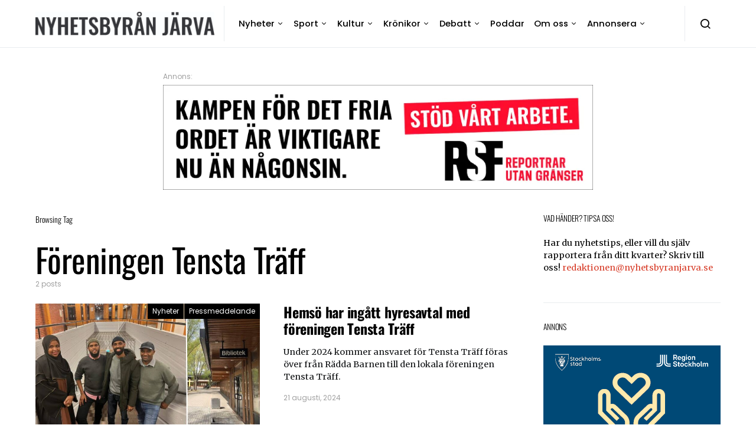

--- FILE ---
content_type: text/html; charset=UTF-8
request_url: https://www.nyhetsbyranjarva.se/tag/foreningen-tensta-traff/
body_size: 16784
content:
<!doctype html>
<html lang="sv-SE">
<head>
	<meta charset="UTF-8">
	<meta name="viewport" content="width=device-width, initial-scale=1">
	<link rel="profile" href="https://gmpg.org/xfn/11">

			<style type="text/css">
			.rltdpstsplgn-featured-posts {
				width: 100%;
			}
			.rltdpstsplgn-featured-post-block .rltdpstsplgn-featured-posts article {
				width: 960px;
			}
							.rltdpstsplgn-featured-posts {
					background-color: #f3f3f3 !important;
				}
				.rltdpstsplgn-featured-posts article {
					background-color: #f3f3f3 !important;
				}
				.rltdpstsplgn-featured-posts article h3 a {
					color: #777b7e !important;
				}
				.rltdpstsplgn-featured-posts article p {
					color: #777b7e !important;
				}
				.rltdpstsplgn-featured-posts .more-link {
					color: #777b7e !important;
				}
					</style>
	<meta name='robots' content='index, follow, max-image-preview:large, max-snippet:-1, max-video-preview:-1' />
	<style>img:is([sizes="auto" i], [sizes^="auto," i]) { contain-intrinsic-size: 3000px 1500px }</style>
	
	<!-- This site is optimized with the Yoast SEO plugin v26.8 - https://yoast.com/product/yoast-seo-wordpress/ -->
	<title>Föreningen Tensta Träff-arkiv - Nyhetsbyrån Järva</title>
	<link rel="canonical" href="https://www.nyhetsbyranjarva.se/tag/foreningen-tensta-traff/" />
	<meta property="og:locale" content="sv_SE" />
	<meta property="og:type" content="article" />
	<meta property="og:title" content="Föreningen Tensta Träff-arkiv - Nyhetsbyrån Järva" />
	<meta property="og:url" content="https://www.nyhetsbyranjarva.se/tag/foreningen-tensta-traff/" />
	<meta property="og:site_name" content="Nyhetsbyrån Järva" />
	<meta property="og:image" content="https://usercontent.one/wp/www.nyhetsbyranjarva.se/wp-content/uploads/2018/06/Nyhetsbyra%cc%8a.jpg?media=1768306448" />
	<meta name="twitter:card" content="summary_large_image" />
	<script type="application/ld+json" class="yoast-schema-graph">{"@context":"https://schema.org","@graph":[{"@type":"CollectionPage","@id":"https://www.nyhetsbyranjarva.se/tag/foreningen-tensta-traff/","url":"https://www.nyhetsbyranjarva.se/tag/foreningen-tensta-traff/","name":"Föreningen Tensta Träff-arkiv - Nyhetsbyrån Järva","isPartOf":{"@id":"https://www.nyhetsbyranjarva.se/#website"},"primaryImageOfPage":{"@id":"https://www.nyhetsbyranjarva.se/tag/foreningen-tensta-traff/#primaryimage"},"image":{"@id":"https://www.nyhetsbyranjarva.se/tag/foreningen-tensta-traff/#primaryimage"},"thumbnailUrl":"https://media.nyhetsbyranjarva.se/wp-uploads/2024/08/Tensta-traff-maj-e1724228092391.jpg","breadcrumb":{"@id":"https://www.nyhetsbyranjarva.se/tag/foreningen-tensta-traff/#breadcrumb"},"inLanguage":"sv-SE"},{"@type":"ImageObject","inLanguage":"sv-SE","@id":"https://www.nyhetsbyranjarva.se/tag/foreningen-tensta-traff/#primaryimage","url":"https://media.nyhetsbyranjarva.se/wp-uploads/2024/08/Tensta-traff-maj-e1724228092391.jpg","contentUrl":"https://media.nyhetsbyranjarva.se/wp-uploads/2024/08/Tensta-traff-maj-e1724228092391.jpg","width":1020,"height":477,"caption":"Två sammanslagna bilder på föreningens styrelse och Tensta träff."},{"@type":"BreadcrumbList","@id":"https://www.nyhetsbyranjarva.se/tag/foreningen-tensta-traff/#breadcrumb","itemListElement":[{"@type":"ListItem","position":1,"name":"Hem","item":"https://www.nyhetsbyranjarva.se/"},{"@type":"ListItem","position":2,"name":"Föreningen Tensta Träff"}]},{"@type":"WebSite","@id":"https://www.nyhetsbyranjarva.se/#website","url":"https://www.nyhetsbyranjarva.se/","name":"Nyhetsbyrån Järva","description":"HJULSTA • TENSTA • RINKEBY • KISTA • HUSBY • AKALLA","publisher":{"@id":"https://www.nyhetsbyranjarva.se/#organization"},"potentialAction":[{"@type":"SearchAction","target":{"@type":"EntryPoint","urlTemplate":"https://www.nyhetsbyranjarva.se/?s={search_term_string}"},"query-input":{"@type":"PropertyValueSpecification","valueRequired":true,"valueName":"search_term_string"}}],"inLanguage":"sv-SE"},{"@type":"Organization","@id":"https://www.nyhetsbyranjarva.se/#organization","name":"Nyhetsbyrån Järva","url":"https://www.nyhetsbyranjarva.se/","logo":{"@type":"ImageObject","inLanguage":"sv-SE","@id":"https://www.nyhetsbyranjarva.se/#/schema/logo/image/","url":"https://media.nyhetsbyranjarva.se/wp-uploads/2022/11/NBJ-scaled.jpeg","contentUrl":"https://media.nyhetsbyranjarva.se/wp-uploads/2022/11/NBJ-scaled.jpeg","width":2560,"height":338,"caption":"Nyhetsbyrån Järva"},"image":{"@id":"https://www.nyhetsbyranjarva.se/#/schema/logo/image/"},"sameAs":["https://www.facebook.com/nyhetsbyranjarva","https://www.instagram.com/nyhetsbyranjarva/"]}]}</script>
	<!-- / Yoast SEO plugin. -->


<link rel='dns-prefetch' href='//static.addtoany.com' />
<link rel='dns-prefetch' href='//plausible.io' />
<link rel="alternate" type="application/rss+xml" title="Nyhetsbyrån Järva &raquo; Webbflöde" href="https://www.nyhetsbyranjarva.se/feed/" />
<link rel="alternate" type="text/calendar" title="Nyhetsbyrån Järva &raquo; iCal-flöde" href="https://www.nyhetsbyranjarva.se/events/?ical=1" />
<link rel="alternate" type="application/rss+xml" title="Nyhetsbyrån Järva &raquo; etikettflöde för Föreningen Tensta Träff" href="https://www.nyhetsbyranjarva.se/tag/foreningen-tensta-traff/feed/" />
<script>
window._wpemojiSettings = {"baseUrl":"https:\/\/s.w.org\/images\/core\/emoji\/16.0.1\/72x72\/","ext":".png","svgUrl":"https:\/\/s.w.org\/images\/core\/emoji\/16.0.1\/svg\/","svgExt":".svg","source":{"concatemoji":"https:\/\/www.nyhetsbyranjarva.se\/wp-includes\/js\/wp-emoji-release.min.js?ver=05190d81103f1e6545aa87104760746e"}};
/*! This file is auto-generated */
!function(s,n){var o,i,e;function c(e){try{var t={supportTests:e,timestamp:(new Date).valueOf()};sessionStorage.setItem(o,JSON.stringify(t))}catch(e){}}function p(e,t,n){e.clearRect(0,0,e.canvas.width,e.canvas.height),e.fillText(t,0,0);var t=new Uint32Array(e.getImageData(0,0,e.canvas.width,e.canvas.height).data),a=(e.clearRect(0,0,e.canvas.width,e.canvas.height),e.fillText(n,0,0),new Uint32Array(e.getImageData(0,0,e.canvas.width,e.canvas.height).data));return t.every(function(e,t){return e===a[t]})}function u(e,t){e.clearRect(0,0,e.canvas.width,e.canvas.height),e.fillText(t,0,0);for(var n=e.getImageData(16,16,1,1),a=0;a<n.data.length;a++)if(0!==n.data[a])return!1;return!0}function f(e,t,n,a){switch(t){case"flag":return n(e,"\ud83c\udff3\ufe0f\u200d\u26a7\ufe0f","\ud83c\udff3\ufe0f\u200b\u26a7\ufe0f")?!1:!n(e,"\ud83c\udde8\ud83c\uddf6","\ud83c\udde8\u200b\ud83c\uddf6")&&!n(e,"\ud83c\udff4\udb40\udc67\udb40\udc62\udb40\udc65\udb40\udc6e\udb40\udc67\udb40\udc7f","\ud83c\udff4\u200b\udb40\udc67\u200b\udb40\udc62\u200b\udb40\udc65\u200b\udb40\udc6e\u200b\udb40\udc67\u200b\udb40\udc7f");case"emoji":return!a(e,"\ud83e\udedf")}return!1}function g(e,t,n,a){var r="undefined"!=typeof WorkerGlobalScope&&self instanceof WorkerGlobalScope?new OffscreenCanvas(300,150):s.createElement("canvas"),o=r.getContext("2d",{willReadFrequently:!0}),i=(o.textBaseline="top",o.font="600 32px Arial",{});return e.forEach(function(e){i[e]=t(o,e,n,a)}),i}function t(e){var t=s.createElement("script");t.src=e,t.defer=!0,s.head.appendChild(t)}"undefined"!=typeof Promise&&(o="wpEmojiSettingsSupports",i=["flag","emoji"],n.supports={everything:!0,everythingExceptFlag:!0},e=new Promise(function(e){s.addEventListener("DOMContentLoaded",e,{once:!0})}),new Promise(function(t){var n=function(){try{var e=JSON.parse(sessionStorage.getItem(o));if("object"==typeof e&&"number"==typeof e.timestamp&&(new Date).valueOf()<e.timestamp+604800&&"object"==typeof e.supportTests)return e.supportTests}catch(e){}return null}();if(!n){if("undefined"!=typeof Worker&&"undefined"!=typeof OffscreenCanvas&&"undefined"!=typeof URL&&URL.createObjectURL&&"undefined"!=typeof Blob)try{var e="postMessage("+g.toString()+"("+[JSON.stringify(i),f.toString(),p.toString(),u.toString()].join(",")+"));",a=new Blob([e],{type:"text/javascript"}),r=new Worker(URL.createObjectURL(a),{name:"wpTestEmojiSupports"});return void(r.onmessage=function(e){c(n=e.data),r.terminate(),t(n)})}catch(e){}c(n=g(i,f,p,u))}t(n)}).then(function(e){for(var t in e)n.supports[t]=e[t],n.supports.everything=n.supports.everything&&n.supports[t],"flag"!==t&&(n.supports.everythingExceptFlag=n.supports.everythingExceptFlag&&n.supports[t]);n.supports.everythingExceptFlag=n.supports.everythingExceptFlag&&!n.supports.flag,n.DOMReady=!1,n.readyCallback=function(){n.DOMReady=!0}}).then(function(){return e}).then(function(){var e;n.supports.everything||(n.readyCallback(),(e=n.source||{}).concatemoji?t(e.concatemoji):e.wpemoji&&e.twemoji&&(t(e.twemoji),t(e.wpemoji)))}))}((window,document),window._wpemojiSettings);
</script>
<style id='wp-emoji-styles-inline-css'>

	img.wp-smiley, img.emoji {
		display: inline !important;
		border: none !important;
		box-shadow: none !important;
		height: 1em !important;
		width: 1em !important;
		margin: 0 0.07em !important;
		vertical-align: -0.1em !important;
		background: none !important;
		padding: 0 !important;
	}
</style>
<link rel='stylesheet' id='wp-block-library-css' href='https://www.nyhetsbyranjarva.se/wp-includes/css/dist/block-library/style.min.css?ver=05190d81103f1e6545aa87104760746e' media='all' />
<style id='classic-theme-styles-inline-css'>
/*! This file is auto-generated */
.wp-block-button__link{color:#fff;background-color:#32373c;border-radius:9999px;box-shadow:none;text-decoration:none;padding:calc(.667em + 2px) calc(1.333em + 2px);font-size:1.125em}.wp-block-file__button{background:#32373c;color:#fff;text-decoration:none}
</style>
<style id='global-styles-inline-css'>
:root{--wp--preset--aspect-ratio--square: 1;--wp--preset--aspect-ratio--4-3: 4/3;--wp--preset--aspect-ratio--3-4: 3/4;--wp--preset--aspect-ratio--3-2: 3/2;--wp--preset--aspect-ratio--2-3: 2/3;--wp--preset--aspect-ratio--16-9: 16/9;--wp--preset--aspect-ratio--9-16: 9/16;--wp--preset--color--black: #000000;--wp--preset--color--cyan-bluish-gray: #abb8c3;--wp--preset--color--white: #ffffff;--wp--preset--color--pale-pink: #f78da7;--wp--preset--color--vivid-red: #cf2e2e;--wp--preset--color--luminous-vivid-orange: #ff6900;--wp--preset--color--luminous-vivid-amber: #fcb900;--wp--preset--color--light-green-cyan: #7bdcb5;--wp--preset--color--vivid-green-cyan: #00d084;--wp--preset--color--pale-cyan-blue: #8ed1fc;--wp--preset--color--vivid-cyan-blue: #0693e3;--wp--preset--color--vivid-purple: #9b51e0;--wp--preset--gradient--vivid-cyan-blue-to-vivid-purple: linear-gradient(135deg,rgba(6,147,227,1) 0%,rgb(155,81,224) 100%);--wp--preset--gradient--light-green-cyan-to-vivid-green-cyan: linear-gradient(135deg,rgb(122,220,180) 0%,rgb(0,208,130) 100%);--wp--preset--gradient--luminous-vivid-amber-to-luminous-vivid-orange: linear-gradient(135deg,rgba(252,185,0,1) 0%,rgba(255,105,0,1) 100%);--wp--preset--gradient--luminous-vivid-orange-to-vivid-red: linear-gradient(135deg,rgba(255,105,0,1) 0%,rgb(207,46,46) 100%);--wp--preset--gradient--very-light-gray-to-cyan-bluish-gray: linear-gradient(135deg,rgb(238,238,238) 0%,rgb(169,184,195) 100%);--wp--preset--gradient--cool-to-warm-spectrum: linear-gradient(135deg,rgb(74,234,220) 0%,rgb(151,120,209) 20%,rgb(207,42,186) 40%,rgb(238,44,130) 60%,rgb(251,105,98) 80%,rgb(254,248,76) 100%);--wp--preset--gradient--blush-light-purple: linear-gradient(135deg,rgb(255,206,236) 0%,rgb(152,150,240) 100%);--wp--preset--gradient--blush-bordeaux: linear-gradient(135deg,rgb(254,205,165) 0%,rgb(254,45,45) 50%,rgb(107,0,62) 100%);--wp--preset--gradient--luminous-dusk: linear-gradient(135deg,rgb(255,203,112) 0%,rgb(199,81,192) 50%,rgb(65,88,208) 100%);--wp--preset--gradient--pale-ocean: linear-gradient(135deg,rgb(255,245,203) 0%,rgb(182,227,212) 50%,rgb(51,167,181) 100%);--wp--preset--gradient--electric-grass: linear-gradient(135deg,rgb(202,248,128) 0%,rgb(113,206,126) 100%);--wp--preset--gradient--midnight: linear-gradient(135deg,rgb(2,3,129) 0%,rgb(40,116,252) 100%);--wp--preset--font-size--small: 13px;--wp--preset--font-size--medium: 20px;--wp--preset--font-size--large: 36px;--wp--preset--font-size--x-large: 42px;--wp--preset--spacing--20: 0.44rem;--wp--preset--spacing--30: 0.67rem;--wp--preset--spacing--40: 1rem;--wp--preset--spacing--50: 1.5rem;--wp--preset--spacing--60: 2.25rem;--wp--preset--spacing--70: 3.38rem;--wp--preset--spacing--80: 5.06rem;--wp--preset--shadow--natural: 6px 6px 9px rgba(0, 0, 0, 0.2);--wp--preset--shadow--deep: 12px 12px 50px rgba(0, 0, 0, 0.4);--wp--preset--shadow--sharp: 6px 6px 0px rgba(0, 0, 0, 0.2);--wp--preset--shadow--outlined: 6px 6px 0px -3px rgba(255, 255, 255, 1), 6px 6px rgba(0, 0, 0, 1);--wp--preset--shadow--crisp: 6px 6px 0px rgba(0, 0, 0, 1);}:where(.is-layout-flex){gap: 0.5em;}:where(.is-layout-grid){gap: 0.5em;}body .is-layout-flex{display: flex;}.is-layout-flex{flex-wrap: wrap;align-items: center;}.is-layout-flex > :is(*, div){margin: 0;}body .is-layout-grid{display: grid;}.is-layout-grid > :is(*, div){margin: 0;}:where(.wp-block-columns.is-layout-flex){gap: 2em;}:where(.wp-block-columns.is-layout-grid){gap: 2em;}:where(.wp-block-post-template.is-layout-flex){gap: 1.25em;}:where(.wp-block-post-template.is-layout-grid){gap: 1.25em;}.has-black-color{color: var(--wp--preset--color--black) !important;}.has-cyan-bluish-gray-color{color: var(--wp--preset--color--cyan-bluish-gray) !important;}.has-white-color{color: var(--wp--preset--color--white) !important;}.has-pale-pink-color{color: var(--wp--preset--color--pale-pink) !important;}.has-vivid-red-color{color: var(--wp--preset--color--vivid-red) !important;}.has-luminous-vivid-orange-color{color: var(--wp--preset--color--luminous-vivid-orange) !important;}.has-luminous-vivid-amber-color{color: var(--wp--preset--color--luminous-vivid-amber) !important;}.has-light-green-cyan-color{color: var(--wp--preset--color--light-green-cyan) !important;}.has-vivid-green-cyan-color{color: var(--wp--preset--color--vivid-green-cyan) !important;}.has-pale-cyan-blue-color{color: var(--wp--preset--color--pale-cyan-blue) !important;}.has-vivid-cyan-blue-color{color: var(--wp--preset--color--vivid-cyan-blue) !important;}.has-vivid-purple-color{color: var(--wp--preset--color--vivid-purple) !important;}.has-black-background-color{background-color: var(--wp--preset--color--black) !important;}.has-cyan-bluish-gray-background-color{background-color: var(--wp--preset--color--cyan-bluish-gray) !important;}.has-white-background-color{background-color: var(--wp--preset--color--white) !important;}.has-pale-pink-background-color{background-color: var(--wp--preset--color--pale-pink) !important;}.has-vivid-red-background-color{background-color: var(--wp--preset--color--vivid-red) !important;}.has-luminous-vivid-orange-background-color{background-color: var(--wp--preset--color--luminous-vivid-orange) !important;}.has-luminous-vivid-amber-background-color{background-color: var(--wp--preset--color--luminous-vivid-amber) !important;}.has-light-green-cyan-background-color{background-color: var(--wp--preset--color--light-green-cyan) !important;}.has-vivid-green-cyan-background-color{background-color: var(--wp--preset--color--vivid-green-cyan) !important;}.has-pale-cyan-blue-background-color{background-color: var(--wp--preset--color--pale-cyan-blue) !important;}.has-vivid-cyan-blue-background-color{background-color: var(--wp--preset--color--vivid-cyan-blue) !important;}.has-vivid-purple-background-color{background-color: var(--wp--preset--color--vivid-purple) !important;}.has-black-border-color{border-color: var(--wp--preset--color--black) !important;}.has-cyan-bluish-gray-border-color{border-color: var(--wp--preset--color--cyan-bluish-gray) !important;}.has-white-border-color{border-color: var(--wp--preset--color--white) !important;}.has-pale-pink-border-color{border-color: var(--wp--preset--color--pale-pink) !important;}.has-vivid-red-border-color{border-color: var(--wp--preset--color--vivid-red) !important;}.has-luminous-vivid-orange-border-color{border-color: var(--wp--preset--color--luminous-vivid-orange) !important;}.has-luminous-vivid-amber-border-color{border-color: var(--wp--preset--color--luminous-vivid-amber) !important;}.has-light-green-cyan-border-color{border-color: var(--wp--preset--color--light-green-cyan) !important;}.has-vivid-green-cyan-border-color{border-color: var(--wp--preset--color--vivid-green-cyan) !important;}.has-pale-cyan-blue-border-color{border-color: var(--wp--preset--color--pale-cyan-blue) !important;}.has-vivid-cyan-blue-border-color{border-color: var(--wp--preset--color--vivid-cyan-blue) !important;}.has-vivid-purple-border-color{border-color: var(--wp--preset--color--vivid-purple) !important;}.has-vivid-cyan-blue-to-vivid-purple-gradient-background{background: var(--wp--preset--gradient--vivid-cyan-blue-to-vivid-purple) !important;}.has-light-green-cyan-to-vivid-green-cyan-gradient-background{background: var(--wp--preset--gradient--light-green-cyan-to-vivid-green-cyan) !important;}.has-luminous-vivid-amber-to-luminous-vivid-orange-gradient-background{background: var(--wp--preset--gradient--luminous-vivid-amber-to-luminous-vivid-orange) !important;}.has-luminous-vivid-orange-to-vivid-red-gradient-background{background: var(--wp--preset--gradient--luminous-vivid-orange-to-vivid-red) !important;}.has-very-light-gray-to-cyan-bluish-gray-gradient-background{background: var(--wp--preset--gradient--very-light-gray-to-cyan-bluish-gray) !important;}.has-cool-to-warm-spectrum-gradient-background{background: var(--wp--preset--gradient--cool-to-warm-spectrum) !important;}.has-blush-light-purple-gradient-background{background: var(--wp--preset--gradient--blush-light-purple) !important;}.has-blush-bordeaux-gradient-background{background: var(--wp--preset--gradient--blush-bordeaux) !important;}.has-luminous-dusk-gradient-background{background: var(--wp--preset--gradient--luminous-dusk) !important;}.has-pale-ocean-gradient-background{background: var(--wp--preset--gradient--pale-ocean) !important;}.has-electric-grass-gradient-background{background: var(--wp--preset--gradient--electric-grass) !important;}.has-midnight-gradient-background{background: var(--wp--preset--gradient--midnight) !important;}.has-small-font-size{font-size: var(--wp--preset--font-size--small) !important;}.has-medium-font-size{font-size: var(--wp--preset--font-size--medium) !important;}.has-large-font-size{font-size: var(--wp--preset--font-size--large) !important;}.has-x-large-font-size{font-size: var(--wp--preset--font-size--x-large) !important;}
:where(.wp-block-post-template.is-layout-flex){gap: 1.25em;}:where(.wp-block-post-template.is-layout-grid){gap: 1.25em;}
:where(.wp-block-columns.is-layout-flex){gap: 2em;}:where(.wp-block-columns.is-layout-grid){gap: 2em;}
:root :where(.wp-block-pullquote){font-size: 1.5em;line-height: 1.6;}
</style>
<link rel='stylesheet' id='dashicons-css' href='https://www.nyhetsbyranjarva.se/wp-includes/css/dashicons.min.css?ver=05190d81103f1e6545aa87104760746e' media='all' />
<link rel='stylesheet' id='post-views-counter-frontend-css' href='https://usercontent.one/wp/www.nyhetsbyranjarva.se/wp-content/plugins/post-views-counter/css/frontend.min.css?ver=1.4.6&media=1768306448' media='all' />
<link rel='stylesheet' id='rltdpstsplgn_stylesheet-css' href='https://usercontent.one/wp/www.nyhetsbyranjarva.se/wp-content/plugins/relevant/css/style.css?media=1768306448?ver=05190d81103f1e6545aa87104760746e' media='all' />
<link rel='stylesheet' id='csco-styles-css' href='https://usercontent.one/wp/www.nyhetsbyranjarva.se/wp-content/themes/spotlight/style.css?ver=1.0.0&media=1768306448' media='all' />
<link rel='stylesheet' id='addtoany-css' href='https://usercontent.one/wp/www.nyhetsbyranjarva.se/wp-content/plugins/add-to-any/addtoany.min.css?ver=1.16&media=1768306448' media='all' />
<link rel='stylesheet' id='csco_child_css-css' href='https://usercontent.one/wp/www.nyhetsbyranjarva.se/wp-content/themes/spotlight-child/style.css?ver=1.0.0&media=1768306448' media='all' />
<script id="addtoany-core-js-before">
window.a2a_config=window.a2a_config||{};a2a_config.callbacks=[];a2a_config.overlays=[];a2a_config.templates={};a2a_localize = {
	Share: "Dela",
	Save: "Spara",
	Subscribe: "Prenumerera",
	Email: "E-post",
	Bookmark: "Bokmärk",
	ShowAll: "Visa alla",
	ShowLess: "Visa färre",
	FindServices: "Hitta tjänst(er)",
	FindAnyServiceToAddTo: "Hitta direkt en tjänst att lägga till",
	PoweredBy: "Drivs av",
	ShareViaEmail: "Dela via e-post",
	SubscribeViaEmail: "Prenumerera via e-post",
	BookmarkInYourBrowser: "Lägg till som bokmärke i din webbläsare",
	BookmarkInstructions: "Tryck Ctrl+D eller \u2318+D för att lägga till denna sida som bokmärke",
	AddToYourFavorites: "Lägg till i dina favoriter",
	SendFromWebOrProgram: "Skicka från valfri e-postadress eller e-postprogram",
	EmailProgram: "E-postprogram",
	More: "Mer&#8230;",
	ThanksForSharing: "Tack för att du delar!",
	ThanksForFollowing: "Tack för att du följer!"
};
</script>
<script defer src="https://static.addtoany.com/menu/page.js" id="addtoany-core-js"></script>
<script src="https://www.nyhetsbyranjarva.se/wp-includes/js/jquery/jquery.min.js?ver=3.7.1" id="jquery-core-js"></script>
<script src="https://www.nyhetsbyranjarva.se/wp-includes/js/jquery/jquery-migrate.min.js?ver=3.4.1" id="jquery-migrate-js"></script>
<script defer src="https://usercontent.one/wp/www.nyhetsbyranjarva.se/wp-content/plugins/add-to-any/addtoany.min.js?ver=1.1&media=1768306448" id="addtoany-jquery-js"></script>
<script defer data-domain='nyhetsbyranjarva.se' data-api='https://plausible.io/api/event' src="https://plausible.io/js/plausible.outbound-links.js?ver=2.0.5" id="plausible"></script>
<script id="plausible-analytics-js-after">
window.plausible = window.plausible || function() { (window.plausible.q = window.plausible.q || []).push(arguments) }
</script>
<link rel="https://api.w.org/" href="https://www.nyhetsbyranjarva.se/wp-json/" /><link rel="alternate" title="JSON" type="application/json" href="https://www.nyhetsbyranjarva.se/wp-json/wp/v2/tags/8883" /><link rel="EditURI" type="application/rsd+xml" title="RSD" href="https://www.nyhetsbyranjarva.se/xmlrpc.php?rsd" />

<!-- This site is using AdRotate v5.17.2 to display their advertisements - https://ajdg.solutions/ -->
<!-- AdRotate CSS -->
<style type="text/css" media="screen">
	.g { margin:0px; padding:0px; overflow:hidden; line-height:1; zoom:1; }
	.g img { height:auto; }
	.g-col { position:relative; float:left; }
	.g-col:first-child { margin-left: 0; }
	.g-col:last-child { margin-right: 0; }
	.g-1 { width:100%; max-width:600px; height:100%; max-height:340px; margin: 0 auto; }
	.g-2 { margin:0px width:100%; max-width:728px; height:100%; max-height:210px; }
	.g-3 { margin:0px width:100%; max-width:728px; height:100%; max-height:210px; }
	.g-4 { margin:0px width:100%; max-width:728px; height:100%; max-height:210px; }
	.g-5 { margin:0px;  width:100%; max-width:728px; height:100%; max-height:90px; }
	.g-6 { margin:0px;  width:100%; max-width:728px; height:100%; max-height:210px; }
	.g-7 { margin:0px;  width:100%; max-width:728px; height:100%; max-height:90px; }
	.g-8 { margin:0px;  width:100%; max-width:728px; height:100%; max-height:210px; }
	.g-9 { margin:0px;  width:100%; max-width:728px; height:100%; max-height:210px; }
	.g-10 { margin:0px;  width:100%; max-width:728px; height:100%; max-height:210px; }
	.g-11 { margin:0px;  width:100%; max-width:728px; height:100%; max-height:210px; }
	.g-12 { margin:0px;  width:100%; max-width:300px; height:100%; max-height:250px; }
	.g-13 { margin:0px;  width:100%; max-width:728px; height:100%; max-height:210px; }
	.g-14 { margin:0px;  width:100%; max-width:728px; height:100%; max-height:210px; }
	.g-15 { margin:0px;  width:100%; max-width:300px; height:100%; max-height:250px; }
	.g-16 { margin:0px;  width:100%; max-width:728px; height:100%; max-height:210px; }
	.g-17 { margin:0px;  width:100%; max-width:728px; height:100%; max-height:210px; }
	.g-18 { margin:0px;  width:100%; max-width:728px; height:100%; max-height:210px; }
	.g-19 { margin:0px;  width:100%; max-width:728px; height:100%; max-height:210px; }
	.g-20 { margin:0px;  width:100%; max-width:728px; height:100%; max-height:210px; }
	.g-21 { margin:0px;  width:100%; max-width:300px; height:100%; max-height:250px; }
	.g-22 { margin:0px;  width:100%; max-width:1160px; height:100%; max-height:210px; }
	.g-23 { margin:20px;  float:left; clear:left; }
	.g-24 { margin:20px;  float:left; clear:left; }
	.g-25 {  margin: 0 auto; }
	.g-26 { margin:0px;  float:left; clear:left; }
	.g-27 { margin:0px;  width:100%; max-width:300px; height:100%; max-height:250px; }
	.g-28 { width:100%; max-width:800px; height:100%; max-height:300px; margin: 0 auto; }
	.g-29 { width:100%; max-width:600px; height:100%; max-height:340px; margin: 0 auto; }
	@media only screen and (max-width: 480px) {
		.g-col, .g-dyn, .g-single { width:100%; margin-left:0; margin-right:0; }
	}
</style>
<!-- /AdRotate CSS -->

<!-- Google Tag Manager -->
<script>(function(w,d,s,l,i){w[l]=w[l]||[];w[l].push({'gtm.start':
new Date().getTime(),event:'gtm.js'});var f=d.getElementsByTagName(s)[0],
j=d.createElement(s),dl=l!='dataLayer'?'&l='+l:'';j.async=true;j.src=
'https://www.googletagmanager.com/gtm.js?id='+i+dl;f.parentNode.insertBefore(j,f);
})(window,document,'script','dataLayer','GTM-5XXVL76');</script>
<!-- End Google Tag Manager -->
<meta name="tec-api-version" content="v1"><meta name="tec-api-origin" content="https://www.nyhetsbyranjarva.se"><link rel="alternate" href="https://www.nyhetsbyranjarva.se/wp-json/tribe/events/v1/events/?tags=foreningen-tensta-traff" /><link rel="icon" href="https://usercontent.one/wp/www.nyhetsbyranjarva.se/wp-content/uploads/2018/05/cropped-Nyhetsbyra%CC%8Anja%CC%88rva-32x32.jpg?media=1768306448" sizes="32x32" />
<link rel="icon" href="https://usercontent.one/wp/www.nyhetsbyranjarva.se/wp-content/uploads/2018/05/cropped-Nyhetsbyra%CC%8Anja%CC%88rva-192x192.jpg?media=1768306448" sizes="192x192" />
<link rel="apple-touch-icon" href="https://usercontent.one/wp/www.nyhetsbyranjarva.se/wp-content/uploads/2018/05/cropped-Nyhetsbyra%CC%8Anja%CC%88rva-180x180.jpg?media=1768306448" />
<meta name="msapplication-TileImage" content="https://usercontent.one/wp/www.nyhetsbyranjarva.se/wp-content/uploads/2018/05/cropped-Nyhetsbyra%CC%8Anja%CC%88rva-270x270.jpg?media=1768306448" />
		<style id="wp-custom-css">
			
	
.navbar-nav > li > a:hover {
color: #d73c28;
}

.navbar-nav .sub-menu > li > a:hover {
color: #d73c28;
}

.navbar-container {
	padding-top: 10px;
	padding-bottom: 10px;
}

a:hover, .entry-content a, .must-log-in a, blockquote:before, .cs-bg-dark .footer-title, .cs-bg-dark .pk-social-links-scheme-bold:not(.pk-social-links-scheme-light-rounded) .pk-social-links-link .pk-social-links-icon
{
	color: #d73c28 !important;
}

home .cs-featured-posts .cs-featured-column {
	padding-right: 10px;
	padding-left: 10px;
}

.home .cs-featured-posts article {
	padding-left: 10px;
	padding-right: 10px;
}

/*
 * Gray background on opinion articles
 */

.home .category-insandare,
.home .category-kronika,
.home .category-debatt,
.home .category-1000-tecken,
.home .category-oppet-brev, 
.home .category-kommentar {
	background: #e9ecef;
}

.home .category-insandare .meta-date,
.home .category-kronika .meta-date,
.home .category-debatt .meta-date,
.home .category-1000-tecken .meta-date,
.home .category-oppet-brev .meta-date {
	color: #696969;
}

.post-archive article.category-insandare,
.post-archive article.category-kronika,
.post-archive article.category-debatt,
.post-archive article.category-1000-tecken,
.post-archive article.category-oppet-brev {
	padding-top: 1.0rem;
	padding-bottom: .5rem;
	padding-left: .5rem;
	padding-right: .5rem;
}

/* 
 * Contrast fixes
 */

a {
	color: #d73c28;
}

.navigation.pagination .nav-links {
	color: #6E7481;
}

.site-info {
	color: #757575;
}

.home  article .meta-date,
.home article .meta-date {
	color: #747474;
}

/*
 * Buttons (for donations)
 */
.wp-block-button a {
	font-family: Poppins;
	color: #ffffff !important;
}

/*
 * Button Show Article
 */
.button.entry-more {
	background-color: #ffffff;
	font-weight: 400;
	font-size: 0.9rem;
	font-family: Merriweather;
}

.button.entry-more:hover {
	background-color: #ffffff;
	text-decoration: underline;
}

/*
 * Margin around ads in articles
 */

.g-1, .g-24 {
	margin: 20px 0;
}

/*
 * Image captions
 */

.wp-caption-text {
	color: #000000
}

.wp-block-image figcaption {
	color: #000000
}

.g-29 {
	margin: 20px 0;
}
		</style>
		<style id="kirki-inline-styles">a:hover, .entry-content a, .must-log-in a, blockquote:before, .cs-bg-dark .footer-title, .cs-bg-dark .pk-social-links-scheme-bold:not(.pk-social-links-scheme-light-rounded) .pk-social-links-link .pk-social-links-icon{color:#000000;}.wp-block-button .wp-block-button__link:not(.has-background), button, .button, input[type="button"], input[type="reset"], input[type="submit"], .cs-bg-dark .pk-social-links-scheme-light-rounded .pk-social-links-link:hover .pk-social-links-icon, article .cs-overlay .post-categories a:hover, .post-format-icon > a:hover, .cs-list-articles > li > a:hover:before, .pk-bg-primary, .pk-button-primary, .pk-badge-primary, h2.pk-heading-numbered:before, .pk-post-item .pk-post-thumbnail a:hover .pk-post-number, .post-comments-show button{background-color:#000000;}.pk-bg-overlay, .pk-zoom-icon-popup:after{background-color:rgba(0, 0, 0, 0.25);}.navbar-primary, .header-default .offcanvas-header{background-color:#FFFFFF;}.navbar-nav .sub-menu, .navbar-nav .cs-mega-menu-has-categories .cs-mm-categories, .navbar-primary .navbar-dropdown-container{background-color:#ffffff;}.navbar-nav > li.menu-item-has-children > .sub-menu:after, .navbar-primary .navbar-dropdown-container:after{border-bottom-color:#ffffff;}.site-footer{background-color:#ffffff;}body{font-family:Merriweather;font-size:0.9rem;font-weight:400;}.cs-font-primary, button, .button, input[type="button"], input[type="reset"], input[type="submit"], .no-comments, .text-action, .cs-link-more, .share-total, .nav-links, .comment-reply-link, .post-tags a, .post-sidebar-tags a, .tagcloud a, .read-more, .navigation.pagination .nav-links > span, .navigation.pagination .nav-links > a, .pk-font-primary, .navbar-dropdown-btn-follow{font-family:Poppins;}label, .cs-font-secondary, .post-meta, .archive-count, .page-subtitle, .site-description, figcaption, .wp-block-image figcaption, .wp-block-audio figcaption, .wp-block-embed figcaption, .wp-block-pullquote cite, .wp-block-pullquote footer, .wp-block-pullquote .wp-block-pullquote__citation, .wp-block-quote cite, .post-format-icon, .comment-metadata, .says, .logged-in-as, .must-log-in, .wp-caption-text, .widget_rss ul li .rss-date, blockquote cite, div[class*="meta-"], span[class*="meta-"], small, .post-sidebar-shares .total-shares, .cs-breadcrumbs, .cs-homepage-category-count, .pk-font-secondary{font-family:Poppins;font-size:0.75rem;}.entry-content{font-family:inherit;font-size:inherit;font-weight:inherit;letter-spacing:inherit;}h1, h2, h3, h4, h5, h6, .h1, .h2, .h3, .h4, .h5, .h6, .site-title, .comment-author .fn, blockquote, .wp-block-quote, .wp-block-cover .wp-block-cover-image-text, .wp-block-cover .wp-block-cover-text, .wp-block-cover h2, .wp-block-cover-image .wp-block-cover-image-text, .wp-block-cover-image .wp-block-cover-text, .wp-block-cover-image h2, .wp-block-pullquote p, p.has-drop-cap:not(:focus):first-letter, .pk-font-heading, .post-sidebar-date .reader-text{font-family:Oswald;letter-spacing:-0.01em;}.title-block, .pk-font-block{font-family:Oswald;font-size:0.85rem;font-weight:300;letter-spacing:0.09;color:#000000;}.navbar-nav > li > a, .cs-mega-menu-child > a, .widget_archive li, .widget_categories li, .widget_meta li a, .widget_nav_menu .menu > li > a, .widget_pages .page_item a{font-family:Poppins;font-size:0.925rem;font-weight:500;text-transform:none;}.navbar-nav .sub-menu > li > a, .widget_categories .children li a, .widget_nav_menu .sub-menu > li > a{font-family:Poppins;font-size:0.925rem;font-weight:500;}/* cyrillic-ext */
@font-face {
  font-family: 'Merriweather';
  font-style: italic;
  font-weight: 400;
  font-stretch: 100%;
  font-display: swap;
  src: url(https://usercontent.one/wp/www.nyhetsbyranjarva.se/wp-content/fonts/merriweather/u-4c0qyriQwlOrhSvowK_l5-eTxCVx0ZbwLvKH2Gk9hLmp0v5yA-xXPqCzLvF-adrGGj.woff2?media=1768306448) format('woff2');
  unicode-range: U+0460-052F, U+1C80-1C8A, U+20B4, U+2DE0-2DFF, U+A640-A69F, U+FE2E-FE2F;
}
/* cyrillic */
@font-face {
  font-family: 'Merriweather';
  font-style: italic;
  font-weight: 400;
  font-stretch: 100%;
  font-display: swap;
  src: url(https://usercontent.one/wp/www.nyhetsbyranjarva.se/wp-content/fonts/merriweather/u-4c0qyriQwlOrhSvowK_l5-eTxCVx0ZbwLvKH2Gk9hLmp0v5yA-xXPqCzLvF--drGGj.woff2?media=1768306448) format('woff2');
  unicode-range: U+0301, U+0400-045F, U+0490-0491, U+04B0-04B1, U+2116;
}
/* vietnamese */
@font-face {
  font-family: 'Merriweather';
  font-style: italic;
  font-weight: 400;
  font-stretch: 100%;
  font-display: swap;
  src: url(https://usercontent.one/wp/www.nyhetsbyranjarva.se/wp-content/fonts/merriweather/u-4c0qyriQwlOrhSvowK_l5-eTxCVx0ZbwLvKH2Gk9hLmp0v5yA-xXPqCzLvF-SdrGGj.woff2?media=1768306448) format('woff2');
  unicode-range: U+0102-0103, U+0110-0111, U+0128-0129, U+0168-0169, U+01A0-01A1, U+01AF-01B0, U+0300-0301, U+0303-0304, U+0308-0309, U+0323, U+0329, U+1EA0-1EF9, U+20AB;
}
/* latin-ext */
@font-face {
  font-family: 'Merriweather';
  font-style: italic;
  font-weight: 400;
  font-stretch: 100%;
  font-display: swap;
  src: url(https://usercontent.one/wp/www.nyhetsbyranjarva.se/wp-content/fonts/merriweather/u-4c0qyriQwlOrhSvowK_l5-eTxCVx0ZbwLvKH2Gk9hLmp0v5yA-xXPqCzLvF-WdrGGj.woff2?media=1768306448) format('woff2');
  unicode-range: U+0100-02BA, U+02BD-02C5, U+02C7-02CC, U+02CE-02D7, U+02DD-02FF, U+0304, U+0308, U+0329, U+1D00-1DBF, U+1E00-1E9F, U+1EF2-1EFF, U+2020, U+20A0-20AB, U+20AD-20C0, U+2113, U+2C60-2C7F, U+A720-A7FF;
}
/* latin */
@font-face {
  font-family: 'Merriweather';
  font-style: italic;
  font-weight: 400;
  font-stretch: 100%;
  font-display: swap;
  src: url(https://usercontent.one/wp/www.nyhetsbyranjarva.se/wp-content/fonts/merriweather/u-4c0qyriQwlOrhSvowK_l5-eTxCVx0ZbwLvKH2Gk9hLmp0v5yA-xXPqCzLvF-udrA.woff2?media=1768306448) format('woff2');
  unicode-range: U+0000-00FF, U+0131, U+0152-0153, U+02BB-02BC, U+02C6, U+02DA, U+02DC, U+0304, U+0308, U+0329, U+2000-206F, U+20AC, U+2122, U+2191, U+2193, U+2212, U+2215, U+FEFF, U+FFFD;
}
/* cyrillic-ext */
@font-face {
  font-family: 'Merriweather';
  font-style: italic;
  font-weight: 700;
  font-stretch: 100%;
  font-display: swap;
  src: url(https://usercontent.one/wp/www.nyhetsbyranjarva.se/wp-content/fonts/merriweather/u-4c0qyriQwlOrhSvowK_l5-eTxCVx0ZbwLvKH2Gk9hLmp0v5yA-xXPqCzLvF-adrGGj.woff2?media=1768306448) format('woff2');
  unicode-range: U+0460-052F, U+1C80-1C8A, U+20B4, U+2DE0-2DFF, U+A640-A69F, U+FE2E-FE2F;
}
/* cyrillic */
@font-face {
  font-family: 'Merriweather';
  font-style: italic;
  font-weight: 700;
  font-stretch: 100%;
  font-display: swap;
  src: url(https://usercontent.one/wp/www.nyhetsbyranjarva.se/wp-content/fonts/merriweather/u-4c0qyriQwlOrhSvowK_l5-eTxCVx0ZbwLvKH2Gk9hLmp0v5yA-xXPqCzLvF--drGGj.woff2?media=1768306448) format('woff2');
  unicode-range: U+0301, U+0400-045F, U+0490-0491, U+04B0-04B1, U+2116;
}
/* vietnamese */
@font-face {
  font-family: 'Merriweather';
  font-style: italic;
  font-weight: 700;
  font-stretch: 100%;
  font-display: swap;
  src: url(https://usercontent.one/wp/www.nyhetsbyranjarva.se/wp-content/fonts/merriweather/u-4c0qyriQwlOrhSvowK_l5-eTxCVx0ZbwLvKH2Gk9hLmp0v5yA-xXPqCzLvF-SdrGGj.woff2?media=1768306448) format('woff2');
  unicode-range: U+0102-0103, U+0110-0111, U+0128-0129, U+0168-0169, U+01A0-01A1, U+01AF-01B0, U+0300-0301, U+0303-0304, U+0308-0309, U+0323, U+0329, U+1EA0-1EF9, U+20AB;
}
/* latin-ext */
@font-face {
  font-family: 'Merriweather';
  font-style: italic;
  font-weight: 700;
  font-stretch: 100%;
  font-display: swap;
  src: url(https://usercontent.one/wp/www.nyhetsbyranjarva.se/wp-content/fonts/merriweather/u-4c0qyriQwlOrhSvowK_l5-eTxCVx0ZbwLvKH2Gk9hLmp0v5yA-xXPqCzLvF-WdrGGj.woff2?media=1768306448) format('woff2');
  unicode-range: U+0100-02BA, U+02BD-02C5, U+02C7-02CC, U+02CE-02D7, U+02DD-02FF, U+0304, U+0308, U+0329, U+1D00-1DBF, U+1E00-1E9F, U+1EF2-1EFF, U+2020, U+20A0-20AB, U+20AD-20C0, U+2113, U+2C60-2C7F, U+A720-A7FF;
}
/* latin */
@font-face {
  font-family: 'Merriweather';
  font-style: italic;
  font-weight: 700;
  font-stretch: 100%;
  font-display: swap;
  src: url(https://usercontent.one/wp/www.nyhetsbyranjarva.se/wp-content/fonts/merriweather/u-4c0qyriQwlOrhSvowK_l5-eTxCVx0ZbwLvKH2Gk9hLmp0v5yA-xXPqCzLvF-udrA.woff2?media=1768306448) format('woff2');
  unicode-range: U+0000-00FF, U+0131, U+0152-0153, U+02BB-02BC, U+02C6, U+02DA, U+02DC, U+0304, U+0308, U+0329, U+2000-206F, U+20AC, U+2122, U+2191, U+2193, U+2212, U+2215, U+FEFF, U+FFFD;
}
/* cyrillic-ext */
@font-face {
  font-family: 'Merriweather';
  font-style: normal;
  font-weight: 400;
  font-stretch: 100%;
  font-display: swap;
  src: url(https://usercontent.one/wp/www.nyhetsbyranjarva.se/wp-content/fonts/merriweather/u-4e0qyriQwlOrhSvowK_l5UcA6zuSYEqOzpPe3HOZJ5eX1WtLaQwmYiSeqnJ-mFqA.woff2?media=1768306448) format('woff2');
  unicode-range: U+0460-052F, U+1C80-1C8A, U+20B4, U+2DE0-2DFF, U+A640-A69F, U+FE2E-FE2F;
}
/* cyrillic */
@font-face {
  font-family: 'Merriweather';
  font-style: normal;
  font-weight: 400;
  font-stretch: 100%;
  font-display: swap;
  src: url(https://usercontent.one/wp/www.nyhetsbyranjarva.se/wp-content/fonts/merriweather/u-4e0qyriQwlOrhSvowK_l5UcA6zuSYEqOzpPe3HOZJ5eX1WtLaQwmYiSequJ-mFqA.woff2?media=1768306448) format('woff2');
  unicode-range: U+0301, U+0400-045F, U+0490-0491, U+04B0-04B1, U+2116;
}
/* vietnamese */
@font-face {
  font-family: 'Merriweather';
  font-style: normal;
  font-weight: 400;
  font-stretch: 100%;
  font-display: swap;
  src: url(https://usercontent.one/wp/www.nyhetsbyranjarva.se/wp-content/fonts/merriweather/u-4e0qyriQwlOrhSvowK_l5UcA6zuSYEqOzpPe3HOZJ5eX1WtLaQwmYiSeqlJ-mFqA.woff2?media=1768306448) format('woff2');
  unicode-range: U+0102-0103, U+0110-0111, U+0128-0129, U+0168-0169, U+01A0-01A1, U+01AF-01B0, U+0300-0301, U+0303-0304, U+0308-0309, U+0323, U+0329, U+1EA0-1EF9, U+20AB;
}
/* latin-ext */
@font-face {
  font-family: 'Merriweather';
  font-style: normal;
  font-weight: 400;
  font-stretch: 100%;
  font-display: swap;
  src: url(https://usercontent.one/wp/www.nyhetsbyranjarva.se/wp-content/fonts/merriweather/u-4e0qyriQwlOrhSvowK_l5UcA6zuSYEqOzpPe3HOZJ5eX1WtLaQwmYiSeqkJ-mFqA.woff2?media=1768306448) format('woff2');
  unicode-range: U+0100-02BA, U+02BD-02C5, U+02C7-02CC, U+02CE-02D7, U+02DD-02FF, U+0304, U+0308, U+0329, U+1D00-1DBF, U+1E00-1E9F, U+1EF2-1EFF, U+2020, U+20A0-20AB, U+20AD-20C0, U+2113, U+2C60-2C7F, U+A720-A7FF;
}
/* latin */
@font-face {
  font-family: 'Merriweather';
  font-style: normal;
  font-weight: 400;
  font-stretch: 100%;
  font-display: swap;
  src: url(https://usercontent.one/wp/www.nyhetsbyranjarva.se/wp-content/fonts/merriweather/u-4e0qyriQwlOrhSvowK_l5UcA6zuSYEqOzpPe3HOZJ5eX1WtLaQwmYiSeqqJ-k.woff2?media=1768306448) format('woff2');
  unicode-range: U+0000-00FF, U+0131, U+0152-0153, U+02BB-02BC, U+02C6, U+02DA, U+02DC, U+0304, U+0308, U+0329, U+2000-206F, U+20AC, U+2122, U+2191, U+2193, U+2212, U+2215, U+FEFF, U+FFFD;
}
/* cyrillic-ext */
@font-face {
  font-family: 'Merriweather';
  font-style: normal;
  font-weight: 700;
  font-stretch: 100%;
  font-display: swap;
  src: url(https://usercontent.one/wp/www.nyhetsbyranjarva.se/wp-content/fonts/merriweather/u-4e0qyriQwlOrhSvowK_l5UcA6zuSYEqOzpPe3HOZJ5eX1WtLaQwmYiSeqnJ-mFqA.woff2?media=1768306448) format('woff2');
  unicode-range: U+0460-052F, U+1C80-1C8A, U+20B4, U+2DE0-2DFF, U+A640-A69F, U+FE2E-FE2F;
}
/* cyrillic */
@font-face {
  font-family: 'Merriweather';
  font-style: normal;
  font-weight: 700;
  font-stretch: 100%;
  font-display: swap;
  src: url(https://usercontent.one/wp/www.nyhetsbyranjarva.se/wp-content/fonts/merriweather/u-4e0qyriQwlOrhSvowK_l5UcA6zuSYEqOzpPe3HOZJ5eX1WtLaQwmYiSequJ-mFqA.woff2?media=1768306448) format('woff2');
  unicode-range: U+0301, U+0400-045F, U+0490-0491, U+04B0-04B1, U+2116;
}
/* vietnamese */
@font-face {
  font-family: 'Merriweather';
  font-style: normal;
  font-weight: 700;
  font-stretch: 100%;
  font-display: swap;
  src: url(https://usercontent.one/wp/www.nyhetsbyranjarva.se/wp-content/fonts/merriweather/u-4e0qyriQwlOrhSvowK_l5UcA6zuSYEqOzpPe3HOZJ5eX1WtLaQwmYiSeqlJ-mFqA.woff2?media=1768306448) format('woff2');
  unicode-range: U+0102-0103, U+0110-0111, U+0128-0129, U+0168-0169, U+01A0-01A1, U+01AF-01B0, U+0300-0301, U+0303-0304, U+0308-0309, U+0323, U+0329, U+1EA0-1EF9, U+20AB;
}
/* latin-ext */
@font-face {
  font-family: 'Merriweather';
  font-style: normal;
  font-weight: 700;
  font-stretch: 100%;
  font-display: swap;
  src: url(https://usercontent.one/wp/www.nyhetsbyranjarva.se/wp-content/fonts/merriweather/u-4e0qyriQwlOrhSvowK_l5UcA6zuSYEqOzpPe3HOZJ5eX1WtLaQwmYiSeqkJ-mFqA.woff2?media=1768306448) format('woff2');
  unicode-range: U+0100-02BA, U+02BD-02C5, U+02C7-02CC, U+02CE-02D7, U+02DD-02FF, U+0304, U+0308, U+0329, U+1D00-1DBF, U+1E00-1E9F, U+1EF2-1EFF, U+2020, U+20A0-20AB, U+20AD-20C0, U+2113, U+2C60-2C7F, U+A720-A7FF;
}
/* latin */
@font-face {
  font-family: 'Merriweather';
  font-style: normal;
  font-weight: 700;
  font-stretch: 100%;
  font-display: swap;
  src: url(https://usercontent.one/wp/www.nyhetsbyranjarva.se/wp-content/fonts/merriweather/u-4e0qyriQwlOrhSvowK_l5UcA6zuSYEqOzpPe3HOZJ5eX1WtLaQwmYiSeqqJ-k.woff2?media=1768306448) format('woff2');
  unicode-range: U+0000-00FF, U+0131, U+0152-0153, U+02BB-02BC, U+02C6, U+02DA, U+02DC, U+0304, U+0308, U+0329, U+2000-206F, U+20AC, U+2122, U+2191, U+2193, U+2212, U+2215, U+FEFF, U+FFFD;
}/* devanagari */
@font-face {
  font-family: 'Poppins';
  font-style: normal;
  font-weight: 400;
  font-display: swap;
  src: url(https://usercontent.one/wp/www.nyhetsbyranjarva.se/wp-content/fonts/poppins/pxiEyp8kv8JHgFVrJJbecmNE.woff2?media=1768306448) format('woff2');
  unicode-range: U+0900-097F, U+1CD0-1CF9, U+200C-200D, U+20A8, U+20B9, U+20F0, U+25CC, U+A830-A839, U+A8E0-A8FF, U+11B00-11B09;
}
/* latin-ext */
@font-face {
  font-family: 'Poppins';
  font-style: normal;
  font-weight: 400;
  font-display: swap;
  src: url(https://usercontent.one/wp/www.nyhetsbyranjarva.se/wp-content/fonts/poppins/pxiEyp8kv8JHgFVrJJnecmNE.woff2?media=1768306448) format('woff2');
  unicode-range: U+0100-02BA, U+02BD-02C5, U+02C7-02CC, U+02CE-02D7, U+02DD-02FF, U+0304, U+0308, U+0329, U+1D00-1DBF, U+1E00-1E9F, U+1EF2-1EFF, U+2020, U+20A0-20AB, U+20AD-20C0, U+2113, U+2C60-2C7F, U+A720-A7FF;
}
/* latin */
@font-face {
  font-family: 'Poppins';
  font-style: normal;
  font-weight: 400;
  font-display: swap;
  src: url(https://usercontent.one/wp/www.nyhetsbyranjarva.se/wp-content/fonts/poppins/pxiEyp8kv8JHgFVrJJfecg.woff2?media=1768306448) format('woff2');
  unicode-range: U+0000-00FF, U+0131, U+0152-0153, U+02BB-02BC, U+02C6, U+02DA, U+02DC, U+0304, U+0308, U+0329, U+2000-206F, U+20AC, U+2122, U+2191, U+2193, U+2212, U+2215, U+FEFF, U+FFFD;
}
/* devanagari */
@font-face {
  font-family: 'Poppins';
  font-style: normal;
  font-weight: 500;
  font-display: swap;
  src: url(https://usercontent.one/wp/www.nyhetsbyranjarva.se/wp-content/fonts/poppins/pxiByp8kv8JHgFVrLGT9Z11lFc-K.woff2?media=1768306448) format('woff2');
  unicode-range: U+0900-097F, U+1CD0-1CF9, U+200C-200D, U+20A8, U+20B9, U+20F0, U+25CC, U+A830-A839, U+A8E0-A8FF, U+11B00-11B09;
}
/* latin-ext */
@font-face {
  font-family: 'Poppins';
  font-style: normal;
  font-weight: 500;
  font-display: swap;
  src: url(https://usercontent.one/wp/www.nyhetsbyranjarva.se/wp-content/fonts/poppins/pxiByp8kv8JHgFVrLGT9Z1JlFc-K.woff2?media=1768306448) format('woff2');
  unicode-range: U+0100-02BA, U+02BD-02C5, U+02C7-02CC, U+02CE-02D7, U+02DD-02FF, U+0304, U+0308, U+0329, U+1D00-1DBF, U+1E00-1E9F, U+1EF2-1EFF, U+2020, U+20A0-20AB, U+20AD-20C0, U+2113, U+2C60-2C7F, U+A720-A7FF;
}
/* latin */
@font-face {
  font-family: 'Poppins';
  font-style: normal;
  font-weight: 500;
  font-display: swap;
  src: url(https://usercontent.one/wp/www.nyhetsbyranjarva.se/wp-content/fonts/poppins/pxiByp8kv8JHgFVrLGT9Z1xlFQ.woff2?media=1768306448) format('woff2');
  unicode-range: U+0000-00FF, U+0131, U+0152-0153, U+02BB-02BC, U+02C6, U+02DA, U+02DC, U+0304, U+0308, U+0329, U+2000-206F, U+20AC, U+2122, U+2191, U+2193, U+2212, U+2215, U+FEFF, U+FFFD;
}/* cyrillic-ext */
@font-face {
  font-family: 'Oswald';
  font-style: normal;
  font-weight: 300;
  font-display: swap;
  src: url(https://usercontent.one/wp/www.nyhetsbyranjarva.se/wp-content/fonts/oswald/TK3IWkUHHAIjg75cFRf3bXL8LICs13Fv40pKlN4NNSeSASwcEWlbHYjedg.woff2?media=1768306448) format('woff2');
  unicode-range: U+0460-052F, U+1C80-1C8A, U+20B4, U+2DE0-2DFF, U+A640-A69F, U+FE2E-FE2F;
}
/* cyrillic */
@font-face {
  font-family: 'Oswald';
  font-style: normal;
  font-weight: 300;
  font-display: swap;
  src: url(https://usercontent.one/wp/www.nyhetsbyranjarva.se/wp-content/fonts/oswald/TK3IWkUHHAIjg75cFRf3bXL8LICs13Fv40pKlN4NNSeSASwcEWlSHYjedg.woff2?media=1768306448) format('woff2');
  unicode-range: U+0301, U+0400-045F, U+0490-0491, U+04B0-04B1, U+2116;
}
/* vietnamese */
@font-face {
  font-family: 'Oswald';
  font-style: normal;
  font-weight: 300;
  font-display: swap;
  src: url(https://usercontent.one/wp/www.nyhetsbyranjarva.se/wp-content/fonts/oswald/TK3IWkUHHAIjg75cFRf3bXL8LICs13Fv40pKlN4NNSeSASwcEWlZHYjedg.woff2?media=1768306448) format('woff2');
  unicode-range: U+0102-0103, U+0110-0111, U+0128-0129, U+0168-0169, U+01A0-01A1, U+01AF-01B0, U+0300-0301, U+0303-0304, U+0308-0309, U+0323, U+0329, U+1EA0-1EF9, U+20AB;
}
/* latin-ext */
@font-face {
  font-family: 'Oswald';
  font-style: normal;
  font-weight: 300;
  font-display: swap;
  src: url(https://usercontent.one/wp/www.nyhetsbyranjarva.se/wp-content/fonts/oswald/TK3IWkUHHAIjg75cFRf3bXL8LICs13Fv40pKlN4NNSeSASwcEWlYHYjedg.woff2?media=1768306448) format('woff2');
  unicode-range: U+0100-02BA, U+02BD-02C5, U+02C7-02CC, U+02CE-02D7, U+02DD-02FF, U+0304, U+0308, U+0329, U+1D00-1DBF, U+1E00-1E9F, U+1EF2-1EFF, U+2020, U+20A0-20AB, U+20AD-20C0, U+2113, U+2C60-2C7F, U+A720-A7FF;
}
/* latin */
@font-face {
  font-family: 'Oswald';
  font-style: normal;
  font-weight: 300;
  font-display: swap;
  src: url(https://usercontent.one/wp/www.nyhetsbyranjarva.se/wp-content/fonts/oswald/TK3IWkUHHAIjg75cFRf3bXL8LICs13Fv40pKlN4NNSeSASwcEWlWHYg.woff2?media=1768306448) format('woff2');
  unicode-range: U+0000-00FF, U+0131, U+0152-0153, U+02BB-02BC, U+02C6, U+02DA, U+02DC, U+0304, U+0308, U+0329, U+2000-206F, U+20AC, U+2122, U+2191, U+2193, U+2212, U+2215, U+FEFF, U+FFFD;
}
/* cyrillic-ext */
@font-face {
  font-family: 'Oswald';
  font-style: normal;
  font-weight: 400;
  font-display: swap;
  src: url(https://usercontent.one/wp/www.nyhetsbyranjarva.se/wp-content/fonts/oswald/TK3IWkUHHAIjg75cFRf3bXL8LICs13Fv40pKlN4NNSeSASwcEWlbHYjedg.woff2?media=1768306448) format('woff2');
  unicode-range: U+0460-052F, U+1C80-1C8A, U+20B4, U+2DE0-2DFF, U+A640-A69F, U+FE2E-FE2F;
}
/* cyrillic */
@font-face {
  font-family: 'Oswald';
  font-style: normal;
  font-weight: 400;
  font-display: swap;
  src: url(https://usercontent.one/wp/www.nyhetsbyranjarva.se/wp-content/fonts/oswald/TK3IWkUHHAIjg75cFRf3bXL8LICs13Fv40pKlN4NNSeSASwcEWlSHYjedg.woff2?media=1768306448) format('woff2');
  unicode-range: U+0301, U+0400-045F, U+0490-0491, U+04B0-04B1, U+2116;
}
/* vietnamese */
@font-face {
  font-family: 'Oswald';
  font-style: normal;
  font-weight: 400;
  font-display: swap;
  src: url(https://usercontent.one/wp/www.nyhetsbyranjarva.se/wp-content/fonts/oswald/TK3IWkUHHAIjg75cFRf3bXL8LICs13Fv40pKlN4NNSeSASwcEWlZHYjedg.woff2?media=1768306448) format('woff2');
  unicode-range: U+0102-0103, U+0110-0111, U+0128-0129, U+0168-0169, U+01A0-01A1, U+01AF-01B0, U+0300-0301, U+0303-0304, U+0308-0309, U+0323, U+0329, U+1EA0-1EF9, U+20AB;
}
/* latin-ext */
@font-face {
  font-family: 'Oswald';
  font-style: normal;
  font-weight: 400;
  font-display: swap;
  src: url(https://usercontent.one/wp/www.nyhetsbyranjarva.se/wp-content/fonts/oswald/TK3IWkUHHAIjg75cFRf3bXL8LICs13Fv40pKlN4NNSeSASwcEWlYHYjedg.woff2?media=1768306448) format('woff2');
  unicode-range: U+0100-02BA, U+02BD-02C5, U+02C7-02CC, U+02CE-02D7, U+02DD-02FF, U+0304, U+0308, U+0329, U+1D00-1DBF, U+1E00-1E9F, U+1EF2-1EFF, U+2020, U+20A0-20AB, U+20AD-20C0, U+2113, U+2C60-2C7F, U+A720-A7FF;
}
/* latin */
@font-face {
  font-family: 'Oswald';
  font-style: normal;
  font-weight: 400;
  font-display: swap;
  src: url(https://usercontent.one/wp/www.nyhetsbyranjarva.se/wp-content/fonts/oswald/TK3IWkUHHAIjg75cFRf3bXL8LICs13Fv40pKlN4NNSeSASwcEWlWHYg.woff2?media=1768306448) format('woff2');
  unicode-range: U+0000-00FF, U+0131, U+0152-0153, U+02BB-02BC, U+02C6, U+02DA, U+02DC, U+0304, U+0308, U+0329, U+2000-206F, U+20AC, U+2122, U+2191, U+2193, U+2212, U+2215, U+FEFF, U+FFFD;
}/* cyrillic-ext */
@font-face {
  font-family: 'Merriweather';
  font-style: italic;
  font-weight: 400;
  font-stretch: 100%;
  font-display: swap;
  src: url(https://usercontent.one/wp/www.nyhetsbyranjarva.se/wp-content/fonts/merriweather/u-4c0qyriQwlOrhSvowK_l5-eTxCVx0ZbwLvKH2Gk9hLmp0v5yA-xXPqCzLvF-adrGGj.woff2?media=1768306448) format('woff2');
  unicode-range: U+0460-052F, U+1C80-1C8A, U+20B4, U+2DE0-2DFF, U+A640-A69F, U+FE2E-FE2F;
}
/* cyrillic */
@font-face {
  font-family: 'Merriweather';
  font-style: italic;
  font-weight: 400;
  font-stretch: 100%;
  font-display: swap;
  src: url(https://usercontent.one/wp/www.nyhetsbyranjarva.se/wp-content/fonts/merriweather/u-4c0qyriQwlOrhSvowK_l5-eTxCVx0ZbwLvKH2Gk9hLmp0v5yA-xXPqCzLvF--drGGj.woff2?media=1768306448) format('woff2');
  unicode-range: U+0301, U+0400-045F, U+0490-0491, U+04B0-04B1, U+2116;
}
/* vietnamese */
@font-face {
  font-family: 'Merriweather';
  font-style: italic;
  font-weight: 400;
  font-stretch: 100%;
  font-display: swap;
  src: url(https://usercontent.one/wp/www.nyhetsbyranjarva.se/wp-content/fonts/merriweather/u-4c0qyriQwlOrhSvowK_l5-eTxCVx0ZbwLvKH2Gk9hLmp0v5yA-xXPqCzLvF-SdrGGj.woff2?media=1768306448) format('woff2');
  unicode-range: U+0102-0103, U+0110-0111, U+0128-0129, U+0168-0169, U+01A0-01A1, U+01AF-01B0, U+0300-0301, U+0303-0304, U+0308-0309, U+0323, U+0329, U+1EA0-1EF9, U+20AB;
}
/* latin-ext */
@font-face {
  font-family: 'Merriweather';
  font-style: italic;
  font-weight: 400;
  font-stretch: 100%;
  font-display: swap;
  src: url(https://usercontent.one/wp/www.nyhetsbyranjarva.se/wp-content/fonts/merriweather/u-4c0qyriQwlOrhSvowK_l5-eTxCVx0ZbwLvKH2Gk9hLmp0v5yA-xXPqCzLvF-WdrGGj.woff2?media=1768306448) format('woff2');
  unicode-range: U+0100-02BA, U+02BD-02C5, U+02C7-02CC, U+02CE-02D7, U+02DD-02FF, U+0304, U+0308, U+0329, U+1D00-1DBF, U+1E00-1E9F, U+1EF2-1EFF, U+2020, U+20A0-20AB, U+20AD-20C0, U+2113, U+2C60-2C7F, U+A720-A7FF;
}
/* latin */
@font-face {
  font-family: 'Merriweather';
  font-style: italic;
  font-weight: 400;
  font-stretch: 100%;
  font-display: swap;
  src: url(https://usercontent.one/wp/www.nyhetsbyranjarva.se/wp-content/fonts/merriweather/u-4c0qyriQwlOrhSvowK_l5-eTxCVx0ZbwLvKH2Gk9hLmp0v5yA-xXPqCzLvF-udrA.woff2?media=1768306448) format('woff2');
  unicode-range: U+0000-00FF, U+0131, U+0152-0153, U+02BB-02BC, U+02C6, U+02DA, U+02DC, U+0304, U+0308, U+0329, U+2000-206F, U+20AC, U+2122, U+2191, U+2193, U+2212, U+2215, U+FEFF, U+FFFD;
}
/* cyrillic-ext */
@font-face {
  font-family: 'Merriweather';
  font-style: italic;
  font-weight: 700;
  font-stretch: 100%;
  font-display: swap;
  src: url(https://usercontent.one/wp/www.nyhetsbyranjarva.se/wp-content/fonts/merriweather/u-4c0qyriQwlOrhSvowK_l5-eTxCVx0ZbwLvKH2Gk9hLmp0v5yA-xXPqCzLvF-adrGGj.woff2?media=1768306448) format('woff2');
  unicode-range: U+0460-052F, U+1C80-1C8A, U+20B4, U+2DE0-2DFF, U+A640-A69F, U+FE2E-FE2F;
}
/* cyrillic */
@font-face {
  font-family: 'Merriweather';
  font-style: italic;
  font-weight: 700;
  font-stretch: 100%;
  font-display: swap;
  src: url(https://usercontent.one/wp/www.nyhetsbyranjarva.se/wp-content/fonts/merriweather/u-4c0qyriQwlOrhSvowK_l5-eTxCVx0ZbwLvKH2Gk9hLmp0v5yA-xXPqCzLvF--drGGj.woff2?media=1768306448) format('woff2');
  unicode-range: U+0301, U+0400-045F, U+0490-0491, U+04B0-04B1, U+2116;
}
/* vietnamese */
@font-face {
  font-family: 'Merriweather';
  font-style: italic;
  font-weight: 700;
  font-stretch: 100%;
  font-display: swap;
  src: url(https://usercontent.one/wp/www.nyhetsbyranjarva.se/wp-content/fonts/merriweather/u-4c0qyriQwlOrhSvowK_l5-eTxCVx0ZbwLvKH2Gk9hLmp0v5yA-xXPqCzLvF-SdrGGj.woff2?media=1768306448) format('woff2');
  unicode-range: U+0102-0103, U+0110-0111, U+0128-0129, U+0168-0169, U+01A0-01A1, U+01AF-01B0, U+0300-0301, U+0303-0304, U+0308-0309, U+0323, U+0329, U+1EA0-1EF9, U+20AB;
}
/* latin-ext */
@font-face {
  font-family: 'Merriweather';
  font-style: italic;
  font-weight: 700;
  font-stretch: 100%;
  font-display: swap;
  src: url(https://usercontent.one/wp/www.nyhetsbyranjarva.se/wp-content/fonts/merriweather/u-4c0qyriQwlOrhSvowK_l5-eTxCVx0ZbwLvKH2Gk9hLmp0v5yA-xXPqCzLvF-WdrGGj.woff2?media=1768306448) format('woff2');
  unicode-range: U+0100-02BA, U+02BD-02C5, U+02C7-02CC, U+02CE-02D7, U+02DD-02FF, U+0304, U+0308, U+0329, U+1D00-1DBF, U+1E00-1E9F, U+1EF2-1EFF, U+2020, U+20A0-20AB, U+20AD-20C0, U+2113, U+2C60-2C7F, U+A720-A7FF;
}
/* latin */
@font-face {
  font-family: 'Merriweather';
  font-style: italic;
  font-weight: 700;
  font-stretch: 100%;
  font-display: swap;
  src: url(https://usercontent.one/wp/www.nyhetsbyranjarva.se/wp-content/fonts/merriweather/u-4c0qyriQwlOrhSvowK_l5-eTxCVx0ZbwLvKH2Gk9hLmp0v5yA-xXPqCzLvF-udrA.woff2?media=1768306448) format('woff2');
  unicode-range: U+0000-00FF, U+0131, U+0152-0153, U+02BB-02BC, U+02C6, U+02DA, U+02DC, U+0304, U+0308, U+0329, U+2000-206F, U+20AC, U+2122, U+2191, U+2193, U+2212, U+2215, U+FEFF, U+FFFD;
}
/* cyrillic-ext */
@font-face {
  font-family: 'Merriweather';
  font-style: normal;
  font-weight: 400;
  font-stretch: 100%;
  font-display: swap;
  src: url(https://usercontent.one/wp/www.nyhetsbyranjarva.se/wp-content/fonts/merriweather/u-4e0qyriQwlOrhSvowK_l5UcA6zuSYEqOzpPe3HOZJ5eX1WtLaQwmYiSeqnJ-mFqA.woff2?media=1768306448) format('woff2');
  unicode-range: U+0460-052F, U+1C80-1C8A, U+20B4, U+2DE0-2DFF, U+A640-A69F, U+FE2E-FE2F;
}
/* cyrillic */
@font-face {
  font-family: 'Merriweather';
  font-style: normal;
  font-weight: 400;
  font-stretch: 100%;
  font-display: swap;
  src: url(https://usercontent.one/wp/www.nyhetsbyranjarva.se/wp-content/fonts/merriweather/u-4e0qyriQwlOrhSvowK_l5UcA6zuSYEqOzpPe3HOZJ5eX1WtLaQwmYiSequJ-mFqA.woff2?media=1768306448) format('woff2');
  unicode-range: U+0301, U+0400-045F, U+0490-0491, U+04B0-04B1, U+2116;
}
/* vietnamese */
@font-face {
  font-family: 'Merriweather';
  font-style: normal;
  font-weight: 400;
  font-stretch: 100%;
  font-display: swap;
  src: url(https://usercontent.one/wp/www.nyhetsbyranjarva.se/wp-content/fonts/merriweather/u-4e0qyriQwlOrhSvowK_l5UcA6zuSYEqOzpPe3HOZJ5eX1WtLaQwmYiSeqlJ-mFqA.woff2?media=1768306448) format('woff2');
  unicode-range: U+0102-0103, U+0110-0111, U+0128-0129, U+0168-0169, U+01A0-01A1, U+01AF-01B0, U+0300-0301, U+0303-0304, U+0308-0309, U+0323, U+0329, U+1EA0-1EF9, U+20AB;
}
/* latin-ext */
@font-face {
  font-family: 'Merriweather';
  font-style: normal;
  font-weight: 400;
  font-stretch: 100%;
  font-display: swap;
  src: url(https://usercontent.one/wp/www.nyhetsbyranjarva.se/wp-content/fonts/merriweather/u-4e0qyriQwlOrhSvowK_l5UcA6zuSYEqOzpPe3HOZJ5eX1WtLaQwmYiSeqkJ-mFqA.woff2?media=1768306448) format('woff2');
  unicode-range: U+0100-02BA, U+02BD-02C5, U+02C7-02CC, U+02CE-02D7, U+02DD-02FF, U+0304, U+0308, U+0329, U+1D00-1DBF, U+1E00-1E9F, U+1EF2-1EFF, U+2020, U+20A0-20AB, U+20AD-20C0, U+2113, U+2C60-2C7F, U+A720-A7FF;
}
/* latin */
@font-face {
  font-family: 'Merriweather';
  font-style: normal;
  font-weight: 400;
  font-stretch: 100%;
  font-display: swap;
  src: url(https://usercontent.one/wp/www.nyhetsbyranjarva.se/wp-content/fonts/merriweather/u-4e0qyriQwlOrhSvowK_l5UcA6zuSYEqOzpPe3HOZJ5eX1WtLaQwmYiSeqqJ-k.woff2?media=1768306448) format('woff2');
  unicode-range: U+0000-00FF, U+0131, U+0152-0153, U+02BB-02BC, U+02C6, U+02DA, U+02DC, U+0304, U+0308, U+0329, U+2000-206F, U+20AC, U+2122, U+2191, U+2193, U+2212, U+2215, U+FEFF, U+FFFD;
}
/* cyrillic-ext */
@font-face {
  font-family: 'Merriweather';
  font-style: normal;
  font-weight: 700;
  font-stretch: 100%;
  font-display: swap;
  src: url(https://usercontent.one/wp/www.nyhetsbyranjarva.se/wp-content/fonts/merriweather/u-4e0qyriQwlOrhSvowK_l5UcA6zuSYEqOzpPe3HOZJ5eX1WtLaQwmYiSeqnJ-mFqA.woff2?media=1768306448) format('woff2');
  unicode-range: U+0460-052F, U+1C80-1C8A, U+20B4, U+2DE0-2DFF, U+A640-A69F, U+FE2E-FE2F;
}
/* cyrillic */
@font-face {
  font-family: 'Merriweather';
  font-style: normal;
  font-weight: 700;
  font-stretch: 100%;
  font-display: swap;
  src: url(https://usercontent.one/wp/www.nyhetsbyranjarva.se/wp-content/fonts/merriweather/u-4e0qyriQwlOrhSvowK_l5UcA6zuSYEqOzpPe3HOZJ5eX1WtLaQwmYiSequJ-mFqA.woff2?media=1768306448) format('woff2');
  unicode-range: U+0301, U+0400-045F, U+0490-0491, U+04B0-04B1, U+2116;
}
/* vietnamese */
@font-face {
  font-family: 'Merriweather';
  font-style: normal;
  font-weight: 700;
  font-stretch: 100%;
  font-display: swap;
  src: url(https://usercontent.one/wp/www.nyhetsbyranjarva.se/wp-content/fonts/merriweather/u-4e0qyriQwlOrhSvowK_l5UcA6zuSYEqOzpPe3HOZJ5eX1WtLaQwmYiSeqlJ-mFqA.woff2?media=1768306448) format('woff2');
  unicode-range: U+0102-0103, U+0110-0111, U+0128-0129, U+0168-0169, U+01A0-01A1, U+01AF-01B0, U+0300-0301, U+0303-0304, U+0308-0309, U+0323, U+0329, U+1EA0-1EF9, U+20AB;
}
/* latin-ext */
@font-face {
  font-family: 'Merriweather';
  font-style: normal;
  font-weight: 700;
  font-stretch: 100%;
  font-display: swap;
  src: url(https://usercontent.one/wp/www.nyhetsbyranjarva.se/wp-content/fonts/merriweather/u-4e0qyriQwlOrhSvowK_l5UcA6zuSYEqOzpPe3HOZJ5eX1WtLaQwmYiSeqkJ-mFqA.woff2?media=1768306448) format('woff2');
  unicode-range: U+0100-02BA, U+02BD-02C5, U+02C7-02CC, U+02CE-02D7, U+02DD-02FF, U+0304, U+0308, U+0329, U+1D00-1DBF, U+1E00-1E9F, U+1EF2-1EFF, U+2020, U+20A0-20AB, U+20AD-20C0, U+2113, U+2C60-2C7F, U+A720-A7FF;
}
/* latin */
@font-face {
  font-family: 'Merriweather';
  font-style: normal;
  font-weight: 700;
  font-stretch: 100%;
  font-display: swap;
  src: url(https://usercontent.one/wp/www.nyhetsbyranjarva.se/wp-content/fonts/merriweather/u-4e0qyriQwlOrhSvowK_l5UcA6zuSYEqOzpPe3HOZJ5eX1WtLaQwmYiSeqqJ-k.woff2?media=1768306448) format('woff2');
  unicode-range: U+0000-00FF, U+0131, U+0152-0153, U+02BB-02BC, U+02C6, U+02DA, U+02DC, U+0304, U+0308, U+0329, U+2000-206F, U+20AC, U+2122, U+2191, U+2193, U+2212, U+2215, U+FEFF, U+FFFD;
}/* devanagari */
@font-face {
  font-family: 'Poppins';
  font-style: normal;
  font-weight: 400;
  font-display: swap;
  src: url(https://usercontent.one/wp/www.nyhetsbyranjarva.se/wp-content/fonts/poppins/pxiEyp8kv8JHgFVrJJbecmNE.woff2?media=1768306448) format('woff2');
  unicode-range: U+0900-097F, U+1CD0-1CF9, U+200C-200D, U+20A8, U+20B9, U+20F0, U+25CC, U+A830-A839, U+A8E0-A8FF, U+11B00-11B09;
}
/* latin-ext */
@font-face {
  font-family: 'Poppins';
  font-style: normal;
  font-weight: 400;
  font-display: swap;
  src: url(https://usercontent.one/wp/www.nyhetsbyranjarva.se/wp-content/fonts/poppins/pxiEyp8kv8JHgFVrJJnecmNE.woff2?media=1768306448) format('woff2');
  unicode-range: U+0100-02BA, U+02BD-02C5, U+02C7-02CC, U+02CE-02D7, U+02DD-02FF, U+0304, U+0308, U+0329, U+1D00-1DBF, U+1E00-1E9F, U+1EF2-1EFF, U+2020, U+20A0-20AB, U+20AD-20C0, U+2113, U+2C60-2C7F, U+A720-A7FF;
}
/* latin */
@font-face {
  font-family: 'Poppins';
  font-style: normal;
  font-weight: 400;
  font-display: swap;
  src: url(https://usercontent.one/wp/www.nyhetsbyranjarva.se/wp-content/fonts/poppins/pxiEyp8kv8JHgFVrJJfecg.woff2?media=1768306448) format('woff2');
  unicode-range: U+0000-00FF, U+0131, U+0152-0153, U+02BB-02BC, U+02C6, U+02DA, U+02DC, U+0304, U+0308, U+0329, U+2000-206F, U+20AC, U+2122, U+2191, U+2193, U+2212, U+2215, U+FEFF, U+FFFD;
}
/* devanagari */
@font-face {
  font-family: 'Poppins';
  font-style: normal;
  font-weight: 500;
  font-display: swap;
  src: url(https://usercontent.one/wp/www.nyhetsbyranjarva.se/wp-content/fonts/poppins/pxiByp8kv8JHgFVrLGT9Z11lFc-K.woff2?media=1768306448) format('woff2');
  unicode-range: U+0900-097F, U+1CD0-1CF9, U+200C-200D, U+20A8, U+20B9, U+20F0, U+25CC, U+A830-A839, U+A8E0-A8FF, U+11B00-11B09;
}
/* latin-ext */
@font-face {
  font-family: 'Poppins';
  font-style: normal;
  font-weight: 500;
  font-display: swap;
  src: url(https://usercontent.one/wp/www.nyhetsbyranjarva.se/wp-content/fonts/poppins/pxiByp8kv8JHgFVrLGT9Z1JlFc-K.woff2?media=1768306448) format('woff2');
  unicode-range: U+0100-02BA, U+02BD-02C5, U+02C7-02CC, U+02CE-02D7, U+02DD-02FF, U+0304, U+0308, U+0329, U+1D00-1DBF, U+1E00-1E9F, U+1EF2-1EFF, U+2020, U+20A0-20AB, U+20AD-20C0, U+2113, U+2C60-2C7F, U+A720-A7FF;
}
/* latin */
@font-face {
  font-family: 'Poppins';
  font-style: normal;
  font-weight: 500;
  font-display: swap;
  src: url(https://usercontent.one/wp/www.nyhetsbyranjarva.se/wp-content/fonts/poppins/pxiByp8kv8JHgFVrLGT9Z1xlFQ.woff2?media=1768306448) format('woff2');
  unicode-range: U+0000-00FF, U+0131, U+0152-0153, U+02BB-02BC, U+02C6, U+02DA, U+02DC, U+0304, U+0308, U+0329, U+2000-206F, U+20AC, U+2122, U+2191, U+2193, U+2212, U+2215, U+FEFF, U+FFFD;
}/* cyrillic-ext */
@font-face {
  font-family: 'Oswald';
  font-style: normal;
  font-weight: 300;
  font-display: swap;
  src: url(https://usercontent.one/wp/www.nyhetsbyranjarva.se/wp-content/fonts/oswald/TK3IWkUHHAIjg75cFRf3bXL8LICs13Fv40pKlN4NNSeSASwcEWlbHYjedg.woff2?media=1768306448) format('woff2');
  unicode-range: U+0460-052F, U+1C80-1C8A, U+20B4, U+2DE0-2DFF, U+A640-A69F, U+FE2E-FE2F;
}
/* cyrillic */
@font-face {
  font-family: 'Oswald';
  font-style: normal;
  font-weight: 300;
  font-display: swap;
  src: url(https://usercontent.one/wp/www.nyhetsbyranjarva.se/wp-content/fonts/oswald/TK3IWkUHHAIjg75cFRf3bXL8LICs13Fv40pKlN4NNSeSASwcEWlSHYjedg.woff2?media=1768306448) format('woff2');
  unicode-range: U+0301, U+0400-045F, U+0490-0491, U+04B0-04B1, U+2116;
}
/* vietnamese */
@font-face {
  font-family: 'Oswald';
  font-style: normal;
  font-weight: 300;
  font-display: swap;
  src: url(https://usercontent.one/wp/www.nyhetsbyranjarva.se/wp-content/fonts/oswald/TK3IWkUHHAIjg75cFRf3bXL8LICs13Fv40pKlN4NNSeSASwcEWlZHYjedg.woff2?media=1768306448) format('woff2');
  unicode-range: U+0102-0103, U+0110-0111, U+0128-0129, U+0168-0169, U+01A0-01A1, U+01AF-01B0, U+0300-0301, U+0303-0304, U+0308-0309, U+0323, U+0329, U+1EA0-1EF9, U+20AB;
}
/* latin-ext */
@font-face {
  font-family: 'Oswald';
  font-style: normal;
  font-weight: 300;
  font-display: swap;
  src: url(https://usercontent.one/wp/www.nyhetsbyranjarva.se/wp-content/fonts/oswald/TK3IWkUHHAIjg75cFRf3bXL8LICs13Fv40pKlN4NNSeSASwcEWlYHYjedg.woff2?media=1768306448) format('woff2');
  unicode-range: U+0100-02BA, U+02BD-02C5, U+02C7-02CC, U+02CE-02D7, U+02DD-02FF, U+0304, U+0308, U+0329, U+1D00-1DBF, U+1E00-1E9F, U+1EF2-1EFF, U+2020, U+20A0-20AB, U+20AD-20C0, U+2113, U+2C60-2C7F, U+A720-A7FF;
}
/* latin */
@font-face {
  font-family: 'Oswald';
  font-style: normal;
  font-weight: 300;
  font-display: swap;
  src: url(https://usercontent.one/wp/www.nyhetsbyranjarva.se/wp-content/fonts/oswald/TK3IWkUHHAIjg75cFRf3bXL8LICs13Fv40pKlN4NNSeSASwcEWlWHYg.woff2?media=1768306448) format('woff2');
  unicode-range: U+0000-00FF, U+0131, U+0152-0153, U+02BB-02BC, U+02C6, U+02DA, U+02DC, U+0304, U+0308, U+0329, U+2000-206F, U+20AC, U+2122, U+2191, U+2193, U+2212, U+2215, U+FEFF, U+FFFD;
}
/* cyrillic-ext */
@font-face {
  font-family: 'Oswald';
  font-style: normal;
  font-weight: 400;
  font-display: swap;
  src: url(https://usercontent.one/wp/www.nyhetsbyranjarva.se/wp-content/fonts/oswald/TK3IWkUHHAIjg75cFRf3bXL8LICs13Fv40pKlN4NNSeSASwcEWlbHYjedg.woff2?media=1768306448) format('woff2');
  unicode-range: U+0460-052F, U+1C80-1C8A, U+20B4, U+2DE0-2DFF, U+A640-A69F, U+FE2E-FE2F;
}
/* cyrillic */
@font-face {
  font-family: 'Oswald';
  font-style: normal;
  font-weight: 400;
  font-display: swap;
  src: url(https://usercontent.one/wp/www.nyhetsbyranjarva.se/wp-content/fonts/oswald/TK3IWkUHHAIjg75cFRf3bXL8LICs13Fv40pKlN4NNSeSASwcEWlSHYjedg.woff2?media=1768306448) format('woff2');
  unicode-range: U+0301, U+0400-045F, U+0490-0491, U+04B0-04B1, U+2116;
}
/* vietnamese */
@font-face {
  font-family: 'Oswald';
  font-style: normal;
  font-weight: 400;
  font-display: swap;
  src: url(https://usercontent.one/wp/www.nyhetsbyranjarva.se/wp-content/fonts/oswald/TK3IWkUHHAIjg75cFRf3bXL8LICs13Fv40pKlN4NNSeSASwcEWlZHYjedg.woff2?media=1768306448) format('woff2');
  unicode-range: U+0102-0103, U+0110-0111, U+0128-0129, U+0168-0169, U+01A0-01A1, U+01AF-01B0, U+0300-0301, U+0303-0304, U+0308-0309, U+0323, U+0329, U+1EA0-1EF9, U+20AB;
}
/* latin-ext */
@font-face {
  font-family: 'Oswald';
  font-style: normal;
  font-weight: 400;
  font-display: swap;
  src: url(https://usercontent.one/wp/www.nyhetsbyranjarva.se/wp-content/fonts/oswald/TK3IWkUHHAIjg75cFRf3bXL8LICs13Fv40pKlN4NNSeSASwcEWlYHYjedg.woff2?media=1768306448) format('woff2');
  unicode-range: U+0100-02BA, U+02BD-02C5, U+02C7-02CC, U+02CE-02D7, U+02DD-02FF, U+0304, U+0308, U+0329, U+1D00-1DBF, U+1E00-1E9F, U+1EF2-1EFF, U+2020, U+20A0-20AB, U+20AD-20C0, U+2113, U+2C60-2C7F, U+A720-A7FF;
}
/* latin */
@font-face {
  font-family: 'Oswald';
  font-style: normal;
  font-weight: 400;
  font-display: swap;
  src: url(https://usercontent.one/wp/www.nyhetsbyranjarva.se/wp-content/fonts/oswald/TK3IWkUHHAIjg75cFRf3bXL8LICs13Fv40pKlN4NNSeSASwcEWlWHYg.woff2?media=1768306448) format('woff2');
  unicode-range: U+0000-00FF, U+0131, U+0152-0153, U+02BB-02BC, U+02C6, U+02DA, U+02DC, U+0304, U+0308, U+0329, U+2000-206F, U+20AC, U+2122, U+2191, U+2193, U+2212, U+2215, U+FEFF, U+FFFD;
}/* cyrillic-ext */
@font-face {
  font-family: 'Merriweather';
  font-style: italic;
  font-weight: 400;
  font-stretch: 100%;
  font-display: swap;
  src: url(https://usercontent.one/wp/www.nyhetsbyranjarva.se/wp-content/fonts/merriweather/u-4c0qyriQwlOrhSvowK_l5-eTxCVx0ZbwLvKH2Gk9hLmp0v5yA-xXPqCzLvF-adrGGj.woff2?media=1768306448) format('woff2');
  unicode-range: U+0460-052F, U+1C80-1C8A, U+20B4, U+2DE0-2DFF, U+A640-A69F, U+FE2E-FE2F;
}
/* cyrillic */
@font-face {
  font-family: 'Merriweather';
  font-style: italic;
  font-weight: 400;
  font-stretch: 100%;
  font-display: swap;
  src: url(https://usercontent.one/wp/www.nyhetsbyranjarva.se/wp-content/fonts/merriweather/u-4c0qyriQwlOrhSvowK_l5-eTxCVx0ZbwLvKH2Gk9hLmp0v5yA-xXPqCzLvF--drGGj.woff2?media=1768306448) format('woff2');
  unicode-range: U+0301, U+0400-045F, U+0490-0491, U+04B0-04B1, U+2116;
}
/* vietnamese */
@font-face {
  font-family: 'Merriweather';
  font-style: italic;
  font-weight: 400;
  font-stretch: 100%;
  font-display: swap;
  src: url(https://usercontent.one/wp/www.nyhetsbyranjarva.se/wp-content/fonts/merriweather/u-4c0qyriQwlOrhSvowK_l5-eTxCVx0ZbwLvKH2Gk9hLmp0v5yA-xXPqCzLvF-SdrGGj.woff2?media=1768306448) format('woff2');
  unicode-range: U+0102-0103, U+0110-0111, U+0128-0129, U+0168-0169, U+01A0-01A1, U+01AF-01B0, U+0300-0301, U+0303-0304, U+0308-0309, U+0323, U+0329, U+1EA0-1EF9, U+20AB;
}
/* latin-ext */
@font-face {
  font-family: 'Merriweather';
  font-style: italic;
  font-weight: 400;
  font-stretch: 100%;
  font-display: swap;
  src: url(https://usercontent.one/wp/www.nyhetsbyranjarva.se/wp-content/fonts/merriweather/u-4c0qyriQwlOrhSvowK_l5-eTxCVx0ZbwLvKH2Gk9hLmp0v5yA-xXPqCzLvF-WdrGGj.woff2?media=1768306448) format('woff2');
  unicode-range: U+0100-02BA, U+02BD-02C5, U+02C7-02CC, U+02CE-02D7, U+02DD-02FF, U+0304, U+0308, U+0329, U+1D00-1DBF, U+1E00-1E9F, U+1EF2-1EFF, U+2020, U+20A0-20AB, U+20AD-20C0, U+2113, U+2C60-2C7F, U+A720-A7FF;
}
/* latin */
@font-face {
  font-family: 'Merriweather';
  font-style: italic;
  font-weight: 400;
  font-stretch: 100%;
  font-display: swap;
  src: url(https://usercontent.one/wp/www.nyhetsbyranjarva.se/wp-content/fonts/merriweather/u-4c0qyriQwlOrhSvowK_l5-eTxCVx0ZbwLvKH2Gk9hLmp0v5yA-xXPqCzLvF-udrA.woff2?media=1768306448) format('woff2');
  unicode-range: U+0000-00FF, U+0131, U+0152-0153, U+02BB-02BC, U+02C6, U+02DA, U+02DC, U+0304, U+0308, U+0329, U+2000-206F, U+20AC, U+2122, U+2191, U+2193, U+2212, U+2215, U+FEFF, U+FFFD;
}
/* cyrillic-ext */
@font-face {
  font-family: 'Merriweather';
  font-style: italic;
  font-weight: 700;
  font-stretch: 100%;
  font-display: swap;
  src: url(https://usercontent.one/wp/www.nyhetsbyranjarva.se/wp-content/fonts/merriweather/u-4c0qyriQwlOrhSvowK_l5-eTxCVx0ZbwLvKH2Gk9hLmp0v5yA-xXPqCzLvF-adrGGj.woff2?media=1768306448) format('woff2');
  unicode-range: U+0460-052F, U+1C80-1C8A, U+20B4, U+2DE0-2DFF, U+A640-A69F, U+FE2E-FE2F;
}
/* cyrillic */
@font-face {
  font-family: 'Merriweather';
  font-style: italic;
  font-weight: 700;
  font-stretch: 100%;
  font-display: swap;
  src: url(https://usercontent.one/wp/www.nyhetsbyranjarva.se/wp-content/fonts/merriweather/u-4c0qyriQwlOrhSvowK_l5-eTxCVx0ZbwLvKH2Gk9hLmp0v5yA-xXPqCzLvF--drGGj.woff2?media=1768306448) format('woff2');
  unicode-range: U+0301, U+0400-045F, U+0490-0491, U+04B0-04B1, U+2116;
}
/* vietnamese */
@font-face {
  font-family: 'Merriweather';
  font-style: italic;
  font-weight: 700;
  font-stretch: 100%;
  font-display: swap;
  src: url(https://usercontent.one/wp/www.nyhetsbyranjarva.se/wp-content/fonts/merriweather/u-4c0qyriQwlOrhSvowK_l5-eTxCVx0ZbwLvKH2Gk9hLmp0v5yA-xXPqCzLvF-SdrGGj.woff2?media=1768306448) format('woff2');
  unicode-range: U+0102-0103, U+0110-0111, U+0128-0129, U+0168-0169, U+01A0-01A1, U+01AF-01B0, U+0300-0301, U+0303-0304, U+0308-0309, U+0323, U+0329, U+1EA0-1EF9, U+20AB;
}
/* latin-ext */
@font-face {
  font-family: 'Merriweather';
  font-style: italic;
  font-weight: 700;
  font-stretch: 100%;
  font-display: swap;
  src: url(https://usercontent.one/wp/www.nyhetsbyranjarva.se/wp-content/fonts/merriweather/u-4c0qyriQwlOrhSvowK_l5-eTxCVx0ZbwLvKH2Gk9hLmp0v5yA-xXPqCzLvF-WdrGGj.woff2?media=1768306448) format('woff2');
  unicode-range: U+0100-02BA, U+02BD-02C5, U+02C7-02CC, U+02CE-02D7, U+02DD-02FF, U+0304, U+0308, U+0329, U+1D00-1DBF, U+1E00-1E9F, U+1EF2-1EFF, U+2020, U+20A0-20AB, U+20AD-20C0, U+2113, U+2C60-2C7F, U+A720-A7FF;
}
/* latin */
@font-face {
  font-family: 'Merriweather';
  font-style: italic;
  font-weight: 700;
  font-stretch: 100%;
  font-display: swap;
  src: url(https://usercontent.one/wp/www.nyhetsbyranjarva.se/wp-content/fonts/merriweather/u-4c0qyriQwlOrhSvowK_l5-eTxCVx0ZbwLvKH2Gk9hLmp0v5yA-xXPqCzLvF-udrA.woff2?media=1768306448) format('woff2');
  unicode-range: U+0000-00FF, U+0131, U+0152-0153, U+02BB-02BC, U+02C6, U+02DA, U+02DC, U+0304, U+0308, U+0329, U+2000-206F, U+20AC, U+2122, U+2191, U+2193, U+2212, U+2215, U+FEFF, U+FFFD;
}
/* cyrillic-ext */
@font-face {
  font-family: 'Merriweather';
  font-style: normal;
  font-weight: 400;
  font-stretch: 100%;
  font-display: swap;
  src: url(https://usercontent.one/wp/www.nyhetsbyranjarva.se/wp-content/fonts/merriweather/u-4e0qyriQwlOrhSvowK_l5UcA6zuSYEqOzpPe3HOZJ5eX1WtLaQwmYiSeqnJ-mFqA.woff2?media=1768306448) format('woff2');
  unicode-range: U+0460-052F, U+1C80-1C8A, U+20B4, U+2DE0-2DFF, U+A640-A69F, U+FE2E-FE2F;
}
/* cyrillic */
@font-face {
  font-family: 'Merriweather';
  font-style: normal;
  font-weight: 400;
  font-stretch: 100%;
  font-display: swap;
  src: url(https://usercontent.one/wp/www.nyhetsbyranjarva.se/wp-content/fonts/merriweather/u-4e0qyriQwlOrhSvowK_l5UcA6zuSYEqOzpPe3HOZJ5eX1WtLaQwmYiSequJ-mFqA.woff2?media=1768306448) format('woff2');
  unicode-range: U+0301, U+0400-045F, U+0490-0491, U+04B0-04B1, U+2116;
}
/* vietnamese */
@font-face {
  font-family: 'Merriweather';
  font-style: normal;
  font-weight: 400;
  font-stretch: 100%;
  font-display: swap;
  src: url(https://usercontent.one/wp/www.nyhetsbyranjarva.se/wp-content/fonts/merriweather/u-4e0qyriQwlOrhSvowK_l5UcA6zuSYEqOzpPe3HOZJ5eX1WtLaQwmYiSeqlJ-mFqA.woff2?media=1768306448) format('woff2');
  unicode-range: U+0102-0103, U+0110-0111, U+0128-0129, U+0168-0169, U+01A0-01A1, U+01AF-01B0, U+0300-0301, U+0303-0304, U+0308-0309, U+0323, U+0329, U+1EA0-1EF9, U+20AB;
}
/* latin-ext */
@font-face {
  font-family: 'Merriweather';
  font-style: normal;
  font-weight: 400;
  font-stretch: 100%;
  font-display: swap;
  src: url(https://usercontent.one/wp/www.nyhetsbyranjarva.se/wp-content/fonts/merriweather/u-4e0qyriQwlOrhSvowK_l5UcA6zuSYEqOzpPe3HOZJ5eX1WtLaQwmYiSeqkJ-mFqA.woff2?media=1768306448) format('woff2');
  unicode-range: U+0100-02BA, U+02BD-02C5, U+02C7-02CC, U+02CE-02D7, U+02DD-02FF, U+0304, U+0308, U+0329, U+1D00-1DBF, U+1E00-1E9F, U+1EF2-1EFF, U+2020, U+20A0-20AB, U+20AD-20C0, U+2113, U+2C60-2C7F, U+A720-A7FF;
}
/* latin */
@font-face {
  font-family: 'Merriweather';
  font-style: normal;
  font-weight: 400;
  font-stretch: 100%;
  font-display: swap;
  src: url(https://usercontent.one/wp/www.nyhetsbyranjarva.se/wp-content/fonts/merriweather/u-4e0qyriQwlOrhSvowK_l5UcA6zuSYEqOzpPe3HOZJ5eX1WtLaQwmYiSeqqJ-k.woff2?media=1768306448) format('woff2');
  unicode-range: U+0000-00FF, U+0131, U+0152-0153, U+02BB-02BC, U+02C6, U+02DA, U+02DC, U+0304, U+0308, U+0329, U+2000-206F, U+20AC, U+2122, U+2191, U+2193, U+2212, U+2215, U+FEFF, U+FFFD;
}
/* cyrillic-ext */
@font-face {
  font-family: 'Merriweather';
  font-style: normal;
  font-weight: 700;
  font-stretch: 100%;
  font-display: swap;
  src: url(https://usercontent.one/wp/www.nyhetsbyranjarva.se/wp-content/fonts/merriweather/u-4e0qyriQwlOrhSvowK_l5UcA6zuSYEqOzpPe3HOZJ5eX1WtLaQwmYiSeqnJ-mFqA.woff2?media=1768306448) format('woff2');
  unicode-range: U+0460-052F, U+1C80-1C8A, U+20B4, U+2DE0-2DFF, U+A640-A69F, U+FE2E-FE2F;
}
/* cyrillic */
@font-face {
  font-family: 'Merriweather';
  font-style: normal;
  font-weight: 700;
  font-stretch: 100%;
  font-display: swap;
  src: url(https://usercontent.one/wp/www.nyhetsbyranjarva.se/wp-content/fonts/merriweather/u-4e0qyriQwlOrhSvowK_l5UcA6zuSYEqOzpPe3HOZJ5eX1WtLaQwmYiSequJ-mFqA.woff2?media=1768306448) format('woff2');
  unicode-range: U+0301, U+0400-045F, U+0490-0491, U+04B0-04B1, U+2116;
}
/* vietnamese */
@font-face {
  font-family: 'Merriweather';
  font-style: normal;
  font-weight: 700;
  font-stretch: 100%;
  font-display: swap;
  src: url(https://usercontent.one/wp/www.nyhetsbyranjarva.se/wp-content/fonts/merriweather/u-4e0qyriQwlOrhSvowK_l5UcA6zuSYEqOzpPe3HOZJ5eX1WtLaQwmYiSeqlJ-mFqA.woff2?media=1768306448) format('woff2');
  unicode-range: U+0102-0103, U+0110-0111, U+0128-0129, U+0168-0169, U+01A0-01A1, U+01AF-01B0, U+0300-0301, U+0303-0304, U+0308-0309, U+0323, U+0329, U+1EA0-1EF9, U+20AB;
}
/* latin-ext */
@font-face {
  font-family: 'Merriweather';
  font-style: normal;
  font-weight: 700;
  font-stretch: 100%;
  font-display: swap;
  src: url(https://usercontent.one/wp/www.nyhetsbyranjarva.se/wp-content/fonts/merriweather/u-4e0qyriQwlOrhSvowK_l5UcA6zuSYEqOzpPe3HOZJ5eX1WtLaQwmYiSeqkJ-mFqA.woff2?media=1768306448) format('woff2');
  unicode-range: U+0100-02BA, U+02BD-02C5, U+02C7-02CC, U+02CE-02D7, U+02DD-02FF, U+0304, U+0308, U+0329, U+1D00-1DBF, U+1E00-1E9F, U+1EF2-1EFF, U+2020, U+20A0-20AB, U+20AD-20C0, U+2113, U+2C60-2C7F, U+A720-A7FF;
}
/* latin */
@font-face {
  font-family: 'Merriweather';
  font-style: normal;
  font-weight: 700;
  font-stretch: 100%;
  font-display: swap;
  src: url(https://usercontent.one/wp/www.nyhetsbyranjarva.se/wp-content/fonts/merriweather/u-4e0qyriQwlOrhSvowK_l5UcA6zuSYEqOzpPe3HOZJ5eX1WtLaQwmYiSeqqJ-k.woff2?media=1768306448) format('woff2');
  unicode-range: U+0000-00FF, U+0131, U+0152-0153, U+02BB-02BC, U+02C6, U+02DA, U+02DC, U+0304, U+0308, U+0329, U+2000-206F, U+20AC, U+2122, U+2191, U+2193, U+2212, U+2215, U+FEFF, U+FFFD;
}/* devanagari */
@font-face {
  font-family: 'Poppins';
  font-style: normal;
  font-weight: 400;
  font-display: swap;
  src: url(https://usercontent.one/wp/www.nyhetsbyranjarva.se/wp-content/fonts/poppins/pxiEyp8kv8JHgFVrJJbecmNE.woff2?media=1768306448) format('woff2');
  unicode-range: U+0900-097F, U+1CD0-1CF9, U+200C-200D, U+20A8, U+20B9, U+20F0, U+25CC, U+A830-A839, U+A8E0-A8FF, U+11B00-11B09;
}
/* latin-ext */
@font-face {
  font-family: 'Poppins';
  font-style: normal;
  font-weight: 400;
  font-display: swap;
  src: url(https://usercontent.one/wp/www.nyhetsbyranjarva.se/wp-content/fonts/poppins/pxiEyp8kv8JHgFVrJJnecmNE.woff2?media=1768306448) format('woff2');
  unicode-range: U+0100-02BA, U+02BD-02C5, U+02C7-02CC, U+02CE-02D7, U+02DD-02FF, U+0304, U+0308, U+0329, U+1D00-1DBF, U+1E00-1E9F, U+1EF2-1EFF, U+2020, U+20A0-20AB, U+20AD-20C0, U+2113, U+2C60-2C7F, U+A720-A7FF;
}
/* latin */
@font-face {
  font-family: 'Poppins';
  font-style: normal;
  font-weight: 400;
  font-display: swap;
  src: url(https://usercontent.one/wp/www.nyhetsbyranjarva.se/wp-content/fonts/poppins/pxiEyp8kv8JHgFVrJJfecg.woff2?media=1768306448) format('woff2');
  unicode-range: U+0000-00FF, U+0131, U+0152-0153, U+02BB-02BC, U+02C6, U+02DA, U+02DC, U+0304, U+0308, U+0329, U+2000-206F, U+20AC, U+2122, U+2191, U+2193, U+2212, U+2215, U+FEFF, U+FFFD;
}
/* devanagari */
@font-face {
  font-family: 'Poppins';
  font-style: normal;
  font-weight: 500;
  font-display: swap;
  src: url(https://usercontent.one/wp/www.nyhetsbyranjarva.se/wp-content/fonts/poppins/pxiByp8kv8JHgFVrLGT9Z11lFc-K.woff2?media=1768306448) format('woff2');
  unicode-range: U+0900-097F, U+1CD0-1CF9, U+200C-200D, U+20A8, U+20B9, U+20F0, U+25CC, U+A830-A839, U+A8E0-A8FF, U+11B00-11B09;
}
/* latin-ext */
@font-face {
  font-family: 'Poppins';
  font-style: normal;
  font-weight: 500;
  font-display: swap;
  src: url(https://usercontent.one/wp/www.nyhetsbyranjarva.se/wp-content/fonts/poppins/pxiByp8kv8JHgFVrLGT9Z1JlFc-K.woff2?media=1768306448) format('woff2');
  unicode-range: U+0100-02BA, U+02BD-02C5, U+02C7-02CC, U+02CE-02D7, U+02DD-02FF, U+0304, U+0308, U+0329, U+1D00-1DBF, U+1E00-1E9F, U+1EF2-1EFF, U+2020, U+20A0-20AB, U+20AD-20C0, U+2113, U+2C60-2C7F, U+A720-A7FF;
}
/* latin */
@font-face {
  font-family: 'Poppins';
  font-style: normal;
  font-weight: 500;
  font-display: swap;
  src: url(https://usercontent.one/wp/www.nyhetsbyranjarva.se/wp-content/fonts/poppins/pxiByp8kv8JHgFVrLGT9Z1xlFQ.woff2?media=1768306448) format('woff2');
  unicode-range: U+0000-00FF, U+0131, U+0152-0153, U+02BB-02BC, U+02C6, U+02DA, U+02DC, U+0304, U+0308, U+0329, U+2000-206F, U+20AC, U+2122, U+2191, U+2193, U+2212, U+2215, U+FEFF, U+FFFD;
}/* cyrillic-ext */
@font-face {
  font-family: 'Oswald';
  font-style: normal;
  font-weight: 300;
  font-display: swap;
  src: url(https://usercontent.one/wp/www.nyhetsbyranjarva.se/wp-content/fonts/oswald/TK3IWkUHHAIjg75cFRf3bXL8LICs13Fv40pKlN4NNSeSASwcEWlbHYjedg.woff2?media=1768306448) format('woff2');
  unicode-range: U+0460-052F, U+1C80-1C8A, U+20B4, U+2DE0-2DFF, U+A640-A69F, U+FE2E-FE2F;
}
/* cyrillic */
@font-face {
  font-family: 'Oswald';
  font-style: normal;
  font-weight: 300;
  font-display: swap;
  src: url(https://usercontent.one/wp/www.nyhetsbyranjarva.se/wp-content/fonts/oswald/TK3IWkUHHAIjg75cFRf3bXL8LICs13Fv40pKlN4NNSeSASwcEWlSHYjedg.woff2?media=1768306448) format('woff2');
  unicode-range: U+0301, U+0400-045F, U+0490-0491, U+04B0-04B1, U+2116;
}
/* vietnamese */
@font-face {
  font-family: 'Oswald';
  font-style: normal;
  font-weight: 300;
  font-display: swap;
  src: url(https://usercontent.one/wp/www.nyhetsbyranjarva.se/wp-content/fonts/oswald/TK3IWkUHHAIjg75cFRf3bXL8LICs13Fv40pKlN4NNSeSASwcEWlZHYjedg.woff2?media=1768306448) format('woff2');
  unicode-range: U+0102-0103, U+0110-0111, U+0128-0129, U+0168-0169, U+01A0-01A1, U+01AF-01B0, U+0300-0301, U+0303-0304, U+0308-0309, U+0323, U+0329, U+1EA0-1EF9, U+20AB;
}
/* latin-ext */
@font-face {
  font-family: 'Oswald';
  font-style: normal;
  font-weight: 300;
  font-display: swap;
  src: url(https://usercontent.one/wp/www.nyhetsbyranjarva.se/wp-content/fonts/oswald/TK3IWkUHHAIjg75cFRf3bXL8LICs13Fv40pKlN4NNSeSASwcEWlYHYjedg.woff2?media=1768306448) format('woff2');
  unicode-range: U+0100-02BA, U+02BD-02C5, U+02C7-02CC, U+02CE-02D7, U+02DD-02FF, U+0304, U+0308, U+0329, U+1D00-1DBF, U+1E00-1E9F, U+1EF2-1EFF, U+2020, U+20A0-20AB, U+20AD-20C0, U+2113, U+2C60-2C7F, U+A720-A7FF;
}
/* latin */
@font-face {
  font-family: 'Oswald';
  font-style: normal;
  font-weight: 300;
  font-display: swap;
  src: url(https://usercontent.one/wp/www.nyhetsbyranjarva.se/wp-content/fonts/oswald/TK3IWkUHHAIjg75cFRf3bXL8LICs13Fv40pKlN4NNSeSASwcEWlWHYg.woff2?media=1768306448) format('woff2');
  unicode-range: U+0000-00FF, U+0131, U+0152-0153, U+02BB-02BC, U+02C6, U+02DA, U+02DC, U+0304, U+0308, U+0329, U+2000-206F, U+20AC, U+2122, U+2191, U+2193, U+2212, U+2215, U+FEFF, U+FFFD;
}
/* cyrillic-ext */
@font-face {
  font-family: 'Oswald';
  font-style: normal;
  font-weight: 400;
  font-display: swap;
  src: url(https://usercontent.one/wp/www.nyhetsbyranjarva.se/wp-content/fonts/oswald/TK3IWkUHHAIjg75cFRf3bXL8LICs13Fv40pKlN4NNSeSASwcEWlbHYjedg.woff2?media=1768306448) format('woff2');
  unicode-range: U+0460-052F, U+1C80-1C8A, U+20B4, U+2DE0-2DFF, U+A640-A69F, U+FE2E-FE2F;
}
/* cyrillic */
@font-face {
  font-family: 'Oswald';
  font-style: normal;
  font-weight: 400;
  font-display: swap;
  src: url(https://usercontent.one/wp/www.nyhetsbyranjarva.se/wp-content/fonts/oswald/TK3IWkUHHAIjg75cFRf3bXL8LICs13Fv40pKlN4NNSeSASwcEWlSHYjedg.woff2?media=1768306448) format('woff2');
  unicode-range: U+0301, U+0400-045F, U+0490-0491, U+04B0-04B1, U+2116;
}
/* vietnamese */
@font-face {
  font-family: 'Oswald';
  font-style: normal;
  font-weight: 400;
  font-display: swap;
  src: url(https://usercontent.one/wp/www.nyhetsbyranjarva.se/wp-content/fonts/oswald/TK3IWkUHHAIjg75cFRf3bXL8LICs13Fv40pKlN4NNSeSASwcEWlZHYjedg.woff2?media=1768306448) format('woff2');
  unicode-range: U+0102-0103, U+0110-0111, U+0128-0129, U+0168-0169, U+01A0-01A1, U+01AF-01B0, U+0300-0301, U+0303-0304, U+0308-0309, U+0323, U+0329, U+1EA0-1EF9, U+20AB;
}
/* latin-ext */
@font-face {
  font-family: 'Oswald';
  font-style: normal;
  font-weight: 400;
  font-display: swap;
  src: url(https://usercontent.one/wp/www.nyhetsbyranjarva.se/wp-content/fonts/oswald/TK3IWkUHHAIjg75cFRf3bXL8LICs13Fv40pKlN4NNSeSASwcEWlYHYjedg.woff2?media=1768306448) format('woff2');
  unicode-range: U+0100-02BA, U+02BD-02C5, U+02C7-02CC, U+02CE-02D7, U+02DD-02FF, U+0304, U+0308, U+0329, U+1D00-1DBF, U+1E00-1E9F, U+1EF2-1EFF, U+2020, U+20A0-20AB, U+20AD-20C0, U+2113, U+2C60-2C7F, U+A720-A7FF;
}
/* latin */
@font-face {
  font-family: 'Oswald';
  font-style: normal;
  font-weight: 400;
  font-display: swap;
  src: url(https://usercontent.one/wp/www.nyhetsbyranjarva.se/wp-content/fonts/oswald/TK3IWkUHHAIjg75cFRf3bXL8LICs13Fv40pKlN4NNSeSASwcEWlWHYg.woff2?media=1768306448) format('woff2');
  unicode-range: U+0000-00FF, U+0131, U+0152-0153, U+02BB-02BC, U+02C6, U+02DA, U+02DC, U+0304, U+0308, U+0329, U+2000-206F, U+20AC, U+2122, U+2191, U+2193, U+2212, U+2215, U+FEFF, U+FFFD;
}</style>	<link rel="preconnect" href="https://fonts.googleapis.com">
	<link rel="preconnect" href="https://fonts.gstatic.com" crossorigin>
	<link href="https://fonts.googleapis.com/css2?family=Merriweather:ital,wght@0,300;0,400;0,700;0,900;1,300;1,400;1,700;1,900&display=swap" rel="stylesheet">
</head>

<body data-rsssl=1 class="archive tag tag-foreningen-tensta-traff tag-8883 wp-embed-responsive wp-theme-spotlight wp-child-theme-spotlight-child rltdpstsplgn_spotlight tribe-no-js cs-page-layout-right header-default navbar-sticky-enabled navbar-smart-enabled sticky-sidebar-enabled stick-to-bottom block-align-enabled">

	<div class="site-overlay"></div>

	<div class="offcanvas">

		<div class="offcanvas-header">

			
			<nav class="navbar navbar-offcanvas">

									<a class="navbar-brand" href="https://www.nyhetsbyranjarva.se/" rel="home">
						<img src="https://media.nyhetsbyranjarva.se/wp-uploads/2022/11/NBJ-scaled.jpeg"  alt="Nyhetsbyrån Järva" >					</a>
					
				<button type="button" class="toggle-offcanvas button-round">
					<i class="cs-icon cs-icon-x"></i>
				</button>

			</nav>

			
		</div>

		<aside class="offcanvas-sidebar">
			<div class="offcanvas-inner">
				<div class="widget widget_nav_menu cs-d-lg-none"><div class="menu-huvudmeny-container"><ul id="menu-huvudmeny" class="menu"><li id="menu-item-419" class="menu-item menu-item-type-taxonomy menu-item-object-category menu-item-has-children menu-item-419"><a href="https://www.nyhetsbyranjarva.se/category/nyheter/">Nyheter</a>
<ul class="sub-menu">
	<li id="menu-item-9192" class="menu-item menu-item-type-taxonomy menu-item-object-category menu-item-9192"><a href="https://www.nyhetsbyranjarva.se/category/varlden/">Världen</a></li>
</ul>
</li>
<li id="menu-item-3098" class="menu-item menu-item-type-taxonomy menu-item-object-category menu-item-has-children menu-item-3098"><a href="https://www.nyhetsbyranjarva.se/category/sport/">Sport</a>
<ul class="sub-menu">
	<li id="menu-item-35124" class="menu-item menu-item-type-taxonomy menu-item-object-category menu-item-35124"><a href="https://www.nyhetsbyranjarva.se/category/sportkronika/">Sportkrönika</a></li>
</ul>
</li>
<li id="menu-item-3099" class="menu-item menu-item-type-taxonomy menu-item-object-category menu-item-has-children menu-item-3099"><a href="https://www.nyhetsbyranjarva.se/category/kultur/">Kultur</a>
<ul class="sub-menu">
	<li id="menu-item-33993" class="menu-item menu-item-type-taxonomy menu-item-object-category menu-item-33993"><a href="https://www.nyhetsbyranjarva.se/category/kultur/foljetong/">Följetong</a></li>
	<li id="menu-item-33994" class="menu-item menu-item-type-taxonomy menu-item-object-category menu-item-33994"><a href="https://www.nyhetsbyranjarva.se/category/kultur/recension/">Recension</a></li>
</ul>
</li>
<li id="menu-item-1155" class="menu-item menu-item-type-taxonomy menu-item-object-category menu-item-has-children menu-item-1155"><a href="https://www.nyhetsbyranjarva.se/category/kronika/">Krönikor</a>
<ul class="sub-menu">
	<li id="menu-item-417" class="menu-item menu-item-type-taxonomy menu-item-object-category menu-item-417"><a href="https://www.nyhetsbyranjarva.se/category/1000-tecken/">Tusen tecken</a></li>
</ul>
</li>
<li id="menu-item-21070" class="menu-item menu-item-type-taxonomy menu-item-object-category menu-item-has-children menu-item-21070"><a href="https://www.nyhetsbyranjarva.se/category/debatt/">Debatt</a>
<ul class="sub-menu">
	<li id="menu-item-68690" class="menu-item menu-item-type-taxonomy menu-item-object-category menu-item-68690"><a href="https://www.nyhetsbyranjarva.se/category/kommentar/">Kommentar</a></li>
	<li id="menu-item-33997" class="menu-item menu-item-type-taxonomy menu-item-object-category menu-item-33997"><a href="https://www.nyhetsbyranjarva.se/category/nyheter/oppet-brev/">Öppet brev</a></li>
	<li id="menu-item-418" class="menu-item menu-item-type-taxonomy menu-item-object-category menu-item-has-children menu-item-418"><a href="https://www.nyhetsbyranjarva.se/category/insandare/">Insändare</a>
	<ul class="sub-menu">
		<li id="menu-item-33998" class="menu-item menu-item-type-taxonomy menu-item-object-category menu-item-33998"><a href="https://www.nyhetsbyranjarva.se/category/insandare/i-coronans-tid/">I coronans tid</a></li>
	</ul>
</li>
</ul>
</li>
<li id="menu-item-11769" class="menu-item menu-item-type-taxonomy menu-item-object-category menu-item-11769"><a href="https://www.nyhetsbyranjarva.se/category/podcast/">Poddar</a></li>
<li id="menu-item-12576" class="menu-item menu-item-type-post_type menu-item-object-page menu-item-has-children menu-item-12576"><a href="https://www.nyhetsbyranjarva.se/om-nyhetsbyran-jarva/">Om oss</a>
<ul class="sub-menu">
	<li id="menu-item-68618" class="menu-item menu-item-type-post_type menu-item-object-page menu-item-68618"><a href="https://www.nyhetsbyranjarva.se/om-nyhetsbyran-jarva/backa-din-lokala-tidning/">Backa din lokala tidning</a></li>
	<li id="menu-item-68619" class="menu-item menu-item-type-post_type menu-item-object-page menu-item-68619"><a href="https://www.nyhetsbyranjarva.se/om-nyhetsbyran-jarva/kommentarsregler-for-nyhetsbyran-jarvas-samtliga-sociala-kanaler/">Vår policy på sociala medier</a></li>
</ul>
</li>
<li id="menu-item-64376" class="menu-item menu-item-type-post_type menu-item-object-page menu-item-has-children menu-item-64376"><a href="https://www.nyhetsbyranjarva.se/annonsera/">Annonsera</a>
<ul class="sub-menu">
	<li id="menu-item-35947" class="menu-item menu-item-type-taxonomy menu-item-object-category menu-item-35947"><a href="https://www.nyhetsbyranjarva.se/category/annons/lokala-annonser/">Lokala annonser</a></li>
</ul>
</li>
</ul></div></div>
							</div>
		</aside>
	</div>

<div id="page" class="site">

	
	<div class="site-inner">

		
		<header id="masthead" class="site-header">

			
			

<nav class="navbar navbar-primary">

	
	<div class="navbar-wrap ">

		<div class="navbar-container">

			<div class="navbar-content">

						<button type="button" class="navbar-toggle-offcanvas toggle-offcanvas  cs-d-lg-none">
			<i class="cs-icon cs-icon-menu"></i>
		</button>
					<a class="navbar-brand" href="https://www.nyhetsbyranjarva.se/" rel="home">
				<img src="https://media.nyhetsbyranjarva.se/wp-uploads/2022/11/NBJ-scaled.jpeg"  alt="Nyhetsbyrån Järva" >			</a>
			<ul id="menu-huvudmeny-1" class="navbar-nav "><li class="menu-item menu-item-type-taxonomy menu-item-object-category menu-item-has-children menu-item-419"><a href="https://www.nyhetsbyranjarva.se/category/nyheter/">Nyheter</a>
<ul class="sub-menu">
	<li class="menu-item menu-item-type-taxonomy menu-item-object-category menu-item-9192"><a href="https://www.nyhetsbyranjarva.se/category/varlden/">Världen</a></li>
</ul>
</li>
<li class="menu-item menu-item-type-taxonomy menu-item-object-category menu-item-has-children menu-item-3098"><a href="https://www.nyhetsbyranjarva.se/category/sport/">Sport</a>
<ul class="sub-menu">
	<li class="menu-item menu-item-type-taxonomy menu-item-object-category menu-item-35124"><a href="https://www.nyhetsbyranjarva.se/category/sportkronika/">Sportkrönika</a></li>
</ul>
</li>
<li class="menu-item menu-item-type-taxonomy menu-item-object-category menu-item-has-children menu-item-3099"><a href="https://www.nyhetsbyranjarva.se/category/kultur/">Kultur</a>
<ul class="sub-menu">
	<li class="menu-item menu-item-type-taxonomy menu-item-object-category menu-item-33993"><a href="https://www.nyhetsbyranjarva.se/category/kultur/foljetong/">Följetong</a></li>
	<li class="menu-item menu-item-type-taxonomy menu-item-object-category menu-item-33994"><a href="https://www.nyhetsbyranjarva.se/category/kultur/recension/">Recension</a></li>
</ul>
</li>
<li class="menu-item menu-item-type-taxonomy menu-item-object-category menu-item-has-children menu-item-1155"><a href="https://www.nyhetsbyranjarva.se/category/kronika/">Krönikor</a>
<ul class="sub-menu">
	<li class="menu-item menu-item-type-taxonomy menu-item-object-category menu-item-417"><a href="https://www.nyhetsbyranjarva.se/category/1000-tecken/">Tusen tecken</a></li>
</ul>
</li>
<li class="menu-item menu-item-type-taxonomy menu-item-object-category menu-item-has-children menu-item-21070"><a href="https://www.nyhetsbyranjarva.se/category/debatt/">Debatt</a>
<ul class="sub-menu">
	<li class="menu-item menu-item-type-taxonomy menu-item-object-category menu-item-68690"><a href="https://www.nyhetsbyranjarva.se/category/kommentar/">Kommentar</a></li>
	<li class="menu-item menu-item-type-taxonomy menu-item-object-category menu-item-33997"><a href="https://www.nyhetsbyranjarva.se/category/nyheter/oppet-brev/">Öppet brev</a></li>
	<li class="menu-item menu-item-type-taxonomy menu-item-object-category menu-item-has-children menu-item-418"><a href="https://www.nyhetsbyranjarva.se/category/insandare/">Insändare</a>
	<ul class="sub-menu">
		<li class="menu-item menu-item-type-taxonomy menu-item-object-category menu-item-33998"><a href="https://www.nyhetsbyranjarva.se/category/insandare/i-coronans-tid/">I coronans tid</a></li>
	</ul>
</li>
</ul>
</li>
<li class="menu-item menu-item-type-taxonomy menu-item-object-category menu-item-11769"><a href="https://www.nyhetsbyranjarva.se/category/podcast/">Poddar</a></li>
<li class="menu-item menu-item-type-post_type menu-item-object-page menu-item-has-children menu-item-12576"><a href="https://www.nyhetsbyranjarva.se/om-nyhetsbyran-jarva/">Om oss</a>
<ul class="sub-menu">
	<li class="menu-item menu-item-type-post_type menu-item-object-page menu-item-68618"><a href="https://www.nyhetsbyranjarva.se/om-nyhetsbyran-jarva/backa-din-lokala-tidning/">Backa din lokala tidning</a></li>
	<li class="menu-item menu-item-type-post_type menu-item-object-page menu-item-68619"><a href="https://www.nyhetsbyranjarva.se/om-nyhetsbyran-jarva/kommentarsregler-for-nyhetsbyran-jarvas-samtliga-sociala-kanaler/">Vår policy på sociala medier</a></li>
</ul>
</li>
<li class="menu-item menu-item-type-post_type menu-item-object-page menu-item-has-children menu-item-64376"><a href="https://www.nyhetsbyranjarva.se/annonsera/">Annonsera</a>
<ul class="sub-menu">
	<li class="menu-item menu-item-type-taxonomy menu-item-object-category menu-item-35947"><a href="https://www.nyhetsbyranjarva.se/category/annons/lokala-annonser/">Lokala annonser</a></li>
</ul>
</li>
</ul>		<button type="button" class="navbar-toggle-search toggle-search">
			<i class="cs-icon cs-icon-search"></i>
		</button>
		
			</div><!-- .navbar-content -->

		</div><!-- .navbar-container -->

	</div><!-- .navbar-wrap -->

	
<div class="site-search" id="search">
	<div class="cs-container">
		<div class="search-form-wrap">
			
<form role="search" method="get" class="search-form" action="https://www.nyhetsbyranjarva.se/">
	<label class="sr-only">Search for:</label>
	<div class="cs-input-group">
		<input type="search" value="" name="s" class="search-field" placeholder="Vad vill du söka efter?" required>
		<button type="submit" class="search-submit">Search</button>
	</div>
</form>
			<span class="search-close"></span>
		</div>
	</div>
</div>

</nav><!-- .navbar -->

						
			<div style="display: flex; justify-content: center; flex-direction: column; align-items: center;">
				<div>
					<span style="font-size: 12px; color: #A0A0A0; display: block; margin-bottom: 5px; font-family: Poppins;">Annons:</span>
					<div class="g g-22"><div class="g-dyn a-404 c-1"><a href="https://www.reportrarutangranser.se/ge-en-gava-till-det-fria-ordet/"><img src="https://media.nyhetsbyranjarva.se/wp-uploads/2026/01/RFS-banner-Kampen-980x240px-v01-1.jpg" /></a></div></div>				</div>
			</div>

		</header><!-- #masthead -->

		
		
		<div class="site-content sidebar-enabled sidebar-right post-sidebar-disabled">

			
			<div class="cs-container">

				
				<div id="content" class="main-content">

										
					
					
					
				

	<div id="primary" class="content-area">

		
		<main id="main" class="site-main">

			
<header class="page-header ">

				<p class="page-subtitle title-block">Browsing Tag</p>
			<h1 class="page-title">Föreningen Tensta Träff</h1>		<div class="archive-count">
			2 posts		</div>
		</header>

				<div class="post-archive">

					<div class="archive-wrap">

						<div class="archive-main">
							
<article class="layout-list post-104627 post type-post status-publish format-standard has-post-thumbnail category-nyheter category-pressmeddelande tag-foreningen-tensta-traff tag-hemso-ab tag-jarva tag-tensta tag-topp">

	<div class="post-outer">

		<a class="post-link" href="https://www.nyhetsbyranjarva.se/hemso-har-ingatt-hyresavtal-med-foreningen-tensta-traff/"></a>

		
					<div class="post-inner entry-thumbnail">
				<div class="cs-overlay cs-overlay-simple cs-overlay-ratio cs-ratio-landscape cs-bg-dark">
					<div class="cs-overlay-background">
						<img width="760" height="400" src="https://media.nyhetsbyranjarva.se/wp-uploads/2024/08/Tensta-traff-maj-e1724228092391-760x400.jpg" class="attachment-csco-thumbnail size-csco-thumbnail wp-image-104632 wp-post-image" alt="Två sammanslagna bilder på föreningens styrelse och Tensta träff." decoding="async" fetchpriority="high" />					</div>
					<div class="cs-overlay-content">
						<div class="meta-category"><ul class="post-categories">
	<li><a href="https://www.nyhetsbyranjarva.se/category/nyheter/" rel="category tag">Nyheter</a></li>
	<li><a href="https://www.nyhetsbyranjarva.se/category/pressmeddelande/" rel="category tag">Pressmeddelande</a></li></ul></div>											</div>
				</div>
			</div>
		
		<div class="post-inner entry-inner">

			<div class="entry-data">

				<header class="entry-header">
					<h2 class="entry-title">Hemsö har ingått hyresavtal med föreningen Tensta Träff</h2>				</header>

				<div class="entry-excerpt">
					Under 2024 kommer ansvaret för Tensta Träff föras över från Rädda Barnen till den lokala föreningen Tensta Träff.
				</div>

				<ul class="post-meta"><li class="meta-date">21 augusti, 2024</li></ul>
			</div>

		</div>

	</div><!-- .post-outer -->

</article><!-- #post-104627 -->

<article class="layout-list post-98180 post type-post status-publish format-standard has-post-thumbnail category-foreningsliv category-nyheter tag-folkets-hus-och-parker tag-foreningen-tensta-traff tag-jarva tag-medborgardriven tag-radda-barnen tag-tensta tag-topp">

	<div class="post-outer">

		<a class="post-link" href="https://www.nyhetsbyranjarva.se/ett-historiskt-mote-pa-tensta-traff/"></a>

		
					<div class="post-inner entry-thumbnail">
				<div class="cs-overlay cs-overlay-simple cs-overlay-ratio cs-ratio-landscape cs-bg-dark">
					<div class="cs-overlay-background">
						<img width="760" height="400" src="https://media.nyhetsbyranjarva.se/wp-uploads/2024/05/Foreningen-TT-2-760x400.jpeg" class="attachment-csco-thumbnail size-csco-thumbnail wp-image-98197 wp-post-image" alt="" decoding="async" />					</div>
					<div class="cs-overlay-content">
						<div class="meta-category"><ul class="post-categories">
	<li><a href="https://www.nyhetsbyranjarva.se/category/foreningsliv/" rel="category tag">Föreningsliv</a></li>
	<li><a href="https://www.nyhetsbyranjarva.se/category/nyheter/" rel="category tag">Nyheter</a></li></ul></div>											</div>
				</div>
			</div>
		
		<div class="post-inner entry-inner">

			<div class="entry-data">

				<header class="entry-header">
					<h2 class="entry-title">Ett historiskt möte på Tensta Träff</h2>				</header>

				<div class="entry-excerpt">
					Föreningen Tensta Träff hade sitt första ordinarie årsmöte igår. Idag är 21 föreningar och 34 privatpersoner medlemmar.
				</div>

				<ul class="post-meta"><li class="meta-date">12 maj, 2024</li></ul>
			</div>

		</div>

	</div><!-- .post-outer -->

</article><!-- #post-98180 -->
						</div>

					</div>

					
				</div>

			
		</main>

		
	</div><!-- .content-area -->


	<aside id="secondary" class="widget-area sidebar-area">
		<div class="sidebar sidebar-1">
						<div class="widget text-3 widget_text"><h5 class="title-block title-widget">VAD HÄNDER? TIPSA OSS!</h5>			<div class="textwidget"><p>Har du nyhetstips, eller vill du själv rapportera från ditt kvarter? Skriv till oss! <a href="mailto:redaktionen@nyhetsbyranjarva.se">redaktionen@nyhetsbyranjarva.se</a></p>
</div>
		</div><div class="widget adrotate_widgets-38 adrotate_widgets"><h5 class="title-block title-widget">ANNONS</h5><div class="g g-21"><div class="g-dyn a-403 c-1"><a class="gofollow" data-track="NDAzLDIxLDYw" href="https://start.stockholm/aktuellt/?t=event&c=206&di=17"><img src="https://media.nyhetsbyranjarva.se/wp-uploads/2026/01/SthlmStad-120593-260112-NyhetsbyranJarva.png" /></a></div></div></div><div class="widget adrotate_widgets-36 adrotate_widgets"><!-- Either there are no banners, they are disabled or none qualified for this location! --></div><div class="widget text-21 widget_text"><h5 class="title-block title-widget">ANNONSERA HOS OSS</h5>			<div class="textwidget"><p>Kontakta <a href="mailto:annonser@nyhetsbyranjarva.se">annonser@nyhetsbyranjarva.se</a> för alternativ och prisuppgifter.</p>
</div>
		</div><div class="widget media_image-8 widget_media_image"><h5 class="title-block title-widget">STÖD OSS</h5><a href="https://www.nyhetsbyranjarva.se/om-nyhetsbyran-jarva/backa-din-lokala-tidning/"><img width="600" height="180" src="https://media.nyhetsbyranjarva.se/wp-uploads/2023/03/backa_vit.jpg" class="image wp-image-68712  attachment-full size-full" alt="backa nyhetsbyrån järva" style="max-width: 100%; height: auto;" decoding="async" loading="lazy" srcset="https://media.nyhetsbyranjarva.se/wp-uploads/2023/03/backa_vit.jpg 600w, https://media.nyhetsbyranjarva.se/wp-uploads/2023/03/backa_vit-300x90.jpg 300w" sizes="auto, (max-width: 600px) 100vw, 600px" /></a></div><div class="widget media_image-9 widget_media_image"><h5 class="title-block title-widget">LOKALA NYHETER DIREKT I MEJLEN</h5><a href="https://mailchi.mp/f40652fd3457/nyhetsbrev-fran-jarva"><img width="512" height="236" src="https://media.nyhetsbyranjarva.se/wp-uploads/2024/01/newsletter.jpg" class="image wp-image-90151  attachment-full size-full" alt="" style="max-width: 100%; height: auto;" decoding="async" loading="lazy" srcset="https://media.nyhetsbyranjarva.se/wp-uploads/2024/01/newsletter.jpg 512w, https://media.nyhetsbyranjarva.se/wp-uploads/2024/01/newsletter-300x138.jpg 300w" sizes="auto, (max-width: 512px) 100vw, 512px" /></a></div><div class="widget text-20 widget_text"><h5 class="title-block title-widget">NYHETSBYRÅN JÄRVA</h5>			<div class="textwidget"><p>Nyhetsbyrån Järva är grundad av journalisterna Kerstin Gustafsson Figueroa och Yasemin Öztenar.</p>
<p>&#8220;Många Järvabor känner inte igen sig i bevakningen av orten. Det vill vi ändra på. Vi tror på kraften i lokala nyheter. Det är där de riktiga historierna finns. Därför startar vi en webbtidning.&#8221;</p>
<p><strong><a href="https://www.nyhetsbyranjarva.se/om-nyhetsbyran-jarva/">LÄS MER OM OSS</a></strong></p>
</div>
		</div><div class="widget text-19 widget_text"><h5 class="title-block title-widget">Integritetspolicy, GDPR &#038; cookies</h5>			<div class="textwidget"><p><a href="https://www.nyhetsbyranjarva.se/integritetspolicy-gdpr-cookies/">Klicka här</a> för att läsa om vår integritetspolicy och cookieinformation.</p>
</div>
		</div><div class="widget archives-5 widget_archive"><h5 class="title-block title-widget">Arkiv</h5>		<label class="screen-reader-text" for="archives-dropdown-5">Arkiv</label>
		<select id="archives-dropdown-5" name="archive-dropdown">
			
			<option value="">Välj månad</option>
				<option value='https://www.nyhetsbyranjarva.se/2026/01/'> januari 2026 &nbsp;(53)</option>
	<option value='https://www.nyhetsbyranjarva.se/2025/12/'> december 2025 &nbsp;(81)</option>
	<option value='https://www.nyhetsbyranjarva.se/2025/11/'> november 2025 &nbsp;(85)</option>
	<option value='https://www.nyhetsbyranjarva.se/2025/10/'> oktober 2025 &nbsp;(91)</option>
	<option value='https://www.nyhetsbyranjarva.se/2025/09/'> september 2025 &nbsp;(85)</option>
	<option value='https://www.nyhetsbyranjarva.se/2025/08/'> augusti 2025 &nbsp;(93)</option>
	<option value='https://www.nyhetsbyranjarva.se/2025/07/'> juli 2025 &nbsp;(83)</option>
	<option value='https://www.nyhetsbyranjarva.se/2025/06/'> juni 2025 &nbsp;(87)</option>
	<option value='https://www.nyhetsbyranjarva.se/2025/05/'> maj 2025 &nbsp;(93)</option>
	<option value='https://www.nyhetsbyranjarva.se/2025/04/'> april 2025 &nbsp;(82)</option>
	<option value='https://www.nyhetsbyranjarva.se/2025/03/'> mars 2025 &nbsp;(87)</option>
	<option value='https://www.nyhetsbyranjarva.se/2025/02/'> februari 2025 &nbsp;(78)</option>
	<option value='https://www.nyhetsbyranjarva.se/2025/01/'> januari 2025 &nbsp;(78)</option>
	<option value='https://www.nyhetsbyranjarva.se/2024/12/'> december 2024 &nbsp;(85)</option>
	<option value='https://www.nyhetsbyranjarva.se/2024/11/'> november 2024 &nbsp;(82)</option>
	<option value='https://www.nyhetsbyranjarva.se/2024/10/'> oktober 2024 &nbsp;(94)</option>
	<option value='https://www.nyhetsbyranjarva.se/2024/09/'> september 2024 &nbsp;(83)</option>
	<option value='https://www.nyhetsbyranjarva.se/2024/08/'> augusti 2024 &nbsp;(84)</option>
	<option value='https://www.nyhetsbyranjarva.se/2024/07/'> juli 2024 &nbsp;(81)</option>
	<option value='https://www.nyhetsbyranjarva.se/2024/06/'> juni 2024 &nbsp;(90)</option>
	<option value='https://www.nyhetsbyranjarva.se/2024/05/'> maj 2024 &nbsp;(104)</option>
	<option value='https://www.nyhetsbyranjarva.se/2024/04/'> april 2024 &nbsp;(90)</option>
	<option value='https://www.nyhetsbyranjarva.se/2024/03/'> mars 2024 &nbsp;(91)</option>
	<option value='https://www.nyhetsbyranjarva.se/2024/02/'> februari 2024 &nbsp;(87)</option>
	<option value='https://www.nyhetsbyranjarva.se/2024/01/'> januari 2024 &nbsp;(90)</option>
	<option value='https://www.nyhetsbyranjarva.se/2023/12/'> december 2023 &nbsp;(90)</option>
	<option value='https://www.nyhetsbyranjarva.se/2023/11/'> november 2023 &nbsp;(85)</option>
	<option value='https://www.nyhetsbyranjarva.se/2023/10/'> oktober 2023 &nbsp;(93)</option>
	<option value='https://www.nyhetsbyranjarva.se/2023/09/'> september 2023 &nbsp;(87)</option>
	<option value='https://www.nyhetsbyranjarva.se/2023/08/'> augusti 2023 &nbsp;(77)</option>
	<option value='https://www.nyhetsbyranjarva.se/2023/07/'> juli 2023 &nbsp;(72)</option>
	<option value='https://www.nyhetsbyranjarva.se/2023/06/'> juni 2023 &nbsp;(85)</option>
	<option value='https://www.nyhetsbyranjarva.se/2023/05/'> maj 2023 &nbsp;(93)</option>
	<option value='https://www.nyhetsbyranjarva.se/2023/04/'> april 2023 &nbsp;(87)</option>
	<option value='https://www.nyhetsbyranjarva.se/2023/03/'> mars 2023 &nbsp;(89)</option>
	<option value='https://www.nyhetsbyranjarva.se/2023/02/'> februari 2023 &nbsp;(81)</option>
	<option value='https://www.nyhetsbyranjarva.se/2023/01/'> januari 2023 &nbsp;(94)</option>
	<option value='https://www.nyhetsbyranjarva.se/2022/12/'> december 2022 &nbsp;(95)</option>
	<option value='https://www.nyhetsbyranjarva.se/2022/11/'> november 2022 &nbsp;(102)</option>
	<option value='https://www.nyhetsbyranjarva.se/2022/10/'> oktober 2022 &nbsp;(99)</option>
	<option value='https://www.nyhetsbyranjarva.se/2022/09/'> september 2022 &nbsp;(98)</option>
	<option value='https://www.nyhetsbyranjarva.se/2022/08/'> augusti 2022 &nbsp;(85)</option>
	<option value='https://www.nyhetsbyranjarva.se/2022/07/'> juli 2022 &nbsp;(73)</option>
	<option value='https://www.nyhetsbyranjarva.se/2022/06/'> juni 2022 &nbsp;(97)</option>
	<option value='https://www.nyhetsbyranjarva.se/2022/05/'> maj 2022 &nbsp;(94)</option>
	<option value='https://www.nyhetsbyranjarva.se/2022/04/'> april 2022 &nbsp;(94)</option>
	<option value='https://www.nyhetsbyranjarva.se/2022/03/'> mars 2022 &nbsp;(91)</option>
	<option value='https://www.nyhetsbyranjarva.se/2022/02/'> februari 2022 &nbsp;(84)</option>
	<option value='https://www.nyhetsbyranjarva.se/2022/01/'> januari 2022 &nbsp;(81)</option>
	<option value='https://www.nyhetsbyranjarva.se/2021/12/'> december 2021 &nbsp;(92)</option>
	<option value='https://www.nyhetsbyranjarva.se/2021/11/'> november 2021 &nbsp;(86)</option>
	<option value='https://www.nyhetsbyranjarva.se/2021/10/'> oktober 2021 &nbsp;(89)</option>
	<option value='https://www.nyhetsbyranjarva.se/2021/09/'> september 2021 &nbsp;(91)</option>
	<option value='https://www.nyhetsbyranjarva.se/2021/08/'> augusti 2021 &nbsp;(90)</option>
	<option value='https://www.nyhetsbyranjarva.se/2021/07/'> juli 2021 &nbsp;(83)</option>
	<option value='https://www.nyhetsbyranjarva.se/2021/06/'> juni 2021 &nbsp;(98)</option>
	<option value='https://www.nyhetsbyranjarva.se/2021/05/'> maj 2021 &nbsp;(98)</option>
	<option value='https://www.nyhetsbyranjarva.se/2021/04/'> april 2021 &nbsp;(93)</option>
	<option value='https://www.nyhetsbyranjarva.se/2021/03/'> mars 2021 &nbsp;(87)</option>
	<option value='https://www.nyhetsbyranjarva.se/2021/02/'> februari 2021 &nbsp;(79)</option>
	<option value='https://www.nyhetsbyranjarva.se/2021/01/'> januari 2021 &nbsp;(90)</option>
	<option value='https://www.nyhetsbyranjarva.se/2020/12/'> december 2020 &nbsp;(83)</option>
	<option value='https://www.nyhetsbyranjarva.se/2020/11/'> november 2020 &nbsp;(82)</option>
	<option value='https://www.nyhetsbyranjarva.se/2020/10/'> oktober 2020 &nbsp;(77)</option>
	<option value='https://www.nyhetsbyranjarva.se/2020/09/'> september 2020 &nbsp;(91)</option>
	<option value='https://www.nyhetsbyranjarva.se/2020/08/'> augusti 2020 &nbsp;(75)</option>
	<option value='https://www.nyhetsbyranjarva.se/2020/07/'> juli 2020 &nbsp;(75)</option>
	<option value='https://www.nyhetsbyranjarva.se/2020/06/'> juni 2020 &nbsp;(69)</option>
	<option value='https://www.nyhetsbyranjarva.se/2020/05/'> maj 2020 &nbsp;(77)</option>
	<option value='https://www.nyhetsbyranjarva.se/2020/04/'> april 2020 &nbsp;(88)</option>
	<option value='https://www.nyhetsbyranjarva.se/2020/03/'> mars 2020 &nbsp;(81)</option>
	<option value='https://www.nyhetsbyranjarva.se/2020/02/'> februari 2020 &nbsp;(57)</option>
	<option value='https://www.nyhetsbyranjarva.se/2020/01/'> januari 2020 &nbsp;(45)</option>
	<option value='https://www.nyhetsbyranjarva.se/2019/12/'> december 2019 &nbsp;(55)</option>
	<option value='https://www.nyhetsbyranjarva.se/2019/11/'> november 2019 &nbsp;(55)</option>
	<option value='https://www.nyhetsbyranjarva.se/2019/10/'> oktober 2019 &nbsp;(57)</option>
	<option value='https://www.nyhetsbyranjarva.se/2019/09/'> september 2019 &nbsp;(53)</option>
	<option value='https://www.nyhetsbyranjarva.se/2019/08/'> augusti 2019 &nbsp;(42)</option>
	<option value='https://www.nyhetsbyranjarva.se/2019/07/'> juli 2019 &nbsp;(37)</option>
	<option value='https://www.nyhetsbyranjarva.se/2019/06/'> juni 2019 &nbsp;(56)</option>
	<option value='https://www.nyhetsbyranjarva.se/2019/05/'> maj 2019 &nbsp;(44)</option>
	<option value='https://www.nyhetsbyranjarva.se/2019/04/'> april 2019 &nbsp;(44)</option>
	<option value='https://www.nyhetsbyranjarva.se/2019/03/'> mars 2019 &nbsp;(51)</option>
	<option value='https://www.nyhetsbyranjarva.se/2019/02/'> februari 2019 &nbsp;(39)</option>
	<option value='https://www.nyhetsbyranjarva.se/2019/01/'> januari 2019 &nbsp;(39)</option>
	<option value='https://www.nyhetsbyranjarva.se/2018/12/'> december 2018 &nbsp;(32)</option>
	<option value='https://www.nyhetsbyranjarva.se/2018/11/'> november 2018 &nbsp;(36)</option>
	<option value='https://www.nyhetsbyranjarva.se/2018/10/'> oktober 2018 &nbsp;(27)</option>
	<option value='https://www.nyhetsbyranjarva.se/2018/09/'> september 2018 &nbsp;(22)</option>
	<option value='https://www.nyhetsbyranjarva.se/2018/08/'> augusti 2018 &nbsp;(20)</option>
	<option value='https://www.nyhetsbyranjarva.se/2018/07/'> juli 2018 &nbsp;(13)</option>
	<option value='https://www.nyhetsbyranjarva.se/2018/06/'> juni 2018 &nbsp;(17)</option>
	<option value='https://www.nyhetsbyranjarva.se/2018/03/'> mars 2018 &nbsp;(1)</option>
	<option value='https://www.nyhetsbyranjarva.se/2018/02/'> februari 2018 &nbsp;(3)</option>
	<option value='https://www.nyhetsbyranjarva.se/2018/01/'> januari 2018 &nbsp;(4)</option>
	<option value='https://www.nyhetsbyranjarva.se/2017/12/'> december 2017 &nbsp;(2)</option>
	<option value='https://www.nyhetsbyranjarva.se/2017/11/'> november 2017 &nbsp;(1)</option>

		</select>

			<script>
(function() {
	var dropdown = document.getElementById( "archives-dropdown-5" );
	function onSelectChange() {
		if ( dropdown.options[ dropdown.selectedIndex ].value !== '' ) {
			document.location.href = this.options[ this.selectedIndex ].value;
		}
	}
	dropdown.onchange = onSelectChange;
})();
</script>
</div>					</div>
		<div class="sidebar sidebar-2"></div>
	</aside><!-- .widget-area -->


					
				</div><!-- .main-content -->

				
			</div><!-- .cs-container -->

			
		</div><!-- .site-content -->

		
		
		
		<footer id="colophon" class="site-footer ">

			<div class="site-info">

									<div class="footer-aside">
											</div>
				
				<div class="footer-content">
											<h5 class="site-title footer-title">NYHETSBYRÅN JÄRVA</h5>
						
					
											<div class="footer-copyright">
							Kontakt: <a href="mailto:redaktionen@nyhetsbyranjarva.se">redaktionen@nyhetsbyranjarva.se</a>
<br>Frågor om annonsering:<a href="mailto:annonser@nyhetsbyranjarva.se">annonser@nyhetsbyranjarva.se </a>
<br>Chefredaktör och ansvarig utgivare: Kerstin Gustafsson Figueroa 
						</div>
										</div>
			</div><!-- .site-info -->

		</footer>

		
	</div><!-- .site-inner -->

	
</div><!-- .site -->


<script type="speculationrules">
{"prefetch":[{"source":"document","where":{"and":[{"href_matches":"\/*"},{"not":{"href_matches":["\/wp-*.php","\/wp-admin\/*","\/wp-content\/uploads\/*","\/wp-content\/*","\/wp-content\/plugins\/*","\/wp-content\/themes\/spotlight-child\/*","\/wp-content\/themes\/spotlight\/*","\/*\\?(.+)"]}},{"not":{"selector_matches":"a[rel~=\"nofollow\"]"}},{"not":{"selector_matches":".no-prefetch, .no-prefetch a"}}]},"eagerness":"conservative"}]}
</script>
		<script>
		( function ( body ) {
			'use strict';
			body.className = body.className.replace( /\btribe-no-js\b/, 'tribe-js' );
		} )( document.body );
		</script>
		<script> /* <![CDATA[ */var tribe_l10n_datatables = {"aria":{"sort_ascending":": activate to sort column ascending","sort_descending":": activate to sort column descending"},"length_menu":"Show _MENU_ entries","empty_table":"No data available in table","info":"Showing _START_ to _END_ of _TOTAL_ entries","info_empty":"Showing 0 to 0 of 0 entries","info_filtered":"(filtered from _MAX_ total entries)","zero_records":"No matching records found","search":"Search:","all_selected_text":"All items on this page were selected. ","select_all_link":"Select all pages","clear_selection":"Clear Selection.","pagination":{"all":"All","next":"Next","previous":"Previous"},"select":{"rows":{"0":"","_":": Selected %d rows","1":": Selected 1 row"}},"datepicker":{"dayNames":["s\u00f6ndag","m\u00e5ndag","tisdag","onsdag","torsdag","fredag","l\u00f6rdag"],"dayNamesShort":["s\u00f6n","m\u00e5n","tis","ons","tor","fre","l\u00f6r"],"dayNamesMin":["S","M","T","O","T","F","L"],"monthNames":["januari","februari","mars","april","maj","juni","juli","augusti","september","oktober","november","december"],"monthNamesShort":["januari","februari","mars","april","maj","juni","juli","augusti","september","oktober","november","december"],"monthNamesMin":["jan","feb","mar","apr","maj","jun","jul","aug","sep","okt","nov","dec"],"nextText":"Next","prevText":"Prev","currentText":"Today","closeText":"Done","today":"Today","clear":"Clear"}};/* ]]> */ </script><script src="https://usercontent.one/wp/www.nyhetsbyranjarva.se/wp-content/plugins/the-events-calendar/common/build/js/user-agent.js?media=1768306448?ver=da75d0bdea6dde3898df" id="tec-user-agent-js"></script>
<script id="adrotate-groups-js-extra">
var impression_object = {"ajax_url":"https:\/\/www.nyhetsbyranjarva.se\/wp-admin\/admin-ajax.php"};
</script>
<script src="https://usercontent.one/wp/www.nyhetsbyranjarva.se/wp-content/plugins/adrotate/library/jquery.groups.js?media=1768306448" id="adrotate-groups-js"></script>
<script id="adrotate-clicker-js-extra">
var click_object = {"ajax_url":"https:\/\/www.nyhetsbyranjarva.se\/wp-admin\/admin-ajax.php"};
</script>
<script src="https://usercontent.one/wp/www.nyhetsbyranjarva.se/wp-content/plugins/adrotate/library/jquery.clicker.js?media=1768306448" id="adrotate-clicker-js"></script>
<script src="https://www.nyhetsbyranjarva.se/wp-includes/js/imagesloaded.min.js?ver=5.0.0" id="imagesloaded-js"></script>
<script src="https://usercontent.one/wp/www.nyhetsbyranjarva.se/wp-content/themes/spotlight/js/colcade.js?ver=0.2.0&media=1768306448" id="colcade-js"></script>
<script src="https://usercontent.one/wp/www.nyhetsbyranjarva.se/wp-content/themes/spotlight/js/ofi.min.js?ver=3.2.3&media=1768306448" id="object-fit-images-js"></script>
<script id="csco-scripts-js-extra">
var csco_mega_menu = {"rest_url":"https:\/\/www.nyhetsbyranjarva.se\/wp-json\/csco\/v1\/menu-posts"};
</script>
<script src="https://usercontent.one/wp/www.nyhetsbyranjarva.se/wp-content/themes/spotlight/js/scripts.js?ver=1.0.0&media=1768306448" id="csco-scripts-js"></script>
<script id="DebugReport.js-js-before">
var SGPB_DEBUG_POPUP_BUILDER_DETAILS = null;
</script>
<script src="https://usercontent.one/wp/www.nyhetsbyranjarva.se/wp-content/plugins/popup-builder/public/js/DebugReport.js?ver=4.2.7&media=1768306448" id="DebugReport.js-js"></script>
<!-- AdRotate JS -->
<script type="text/javascript">
jQuery(document).ready(function(){
if(jQuery.fn.gslider) {
	jQuery('.g-1').gslider({ groupid: 1, speed: 6000 });
	jQuery('.g-21').gslider({ groupid: 21, speed: 5000 });
	jQuery('.g-22').gslider({ groupid: 22, speed: 6000 });
	jQuery('.g-27').gslider({ groupid: 27, speed: 6000 });
	jQuery('.g-28').gslider({ groupid: 28, speed: 6000 });
	jQuery('.g-29').gslider({ groupid: 29, speed: 6000 });
}
});
</script>
<!-- /AdRotate JS -->

<script id="ocvars">var ocSiteMeta = {plugins: {"a3fe9dc9824eccbd72b7e5263258ab2c": 1}}</script></body>
</html>
